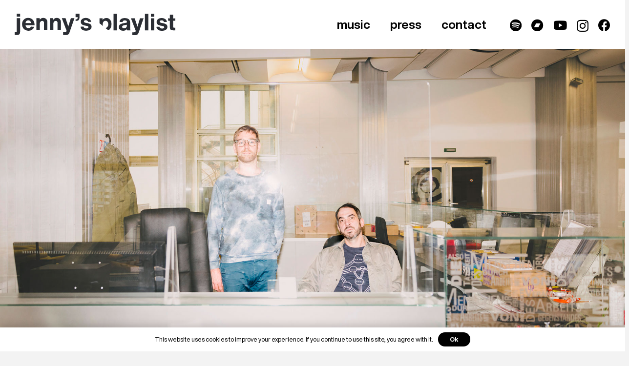

--- FILE ---
content_type: text/html; charset=UTF-8
request_url: https://www.jennysplaylist.com/
body_size: 117101
content:
<!DOCTYPE HTML>
<html lang="de">
<head>
	<meta charset="UTF-8">
	<meta name='robots' content='index, follow, max-image-preview:large, max-snippet:-1, max-video-preview:-1' />

	<!-- This site is optimized with the Yoast SEO plugin v20.4 - https://yoast.com/wordpress/plugins/seo/ -->
	<title>Jenny&#039;s Playlist - Narrative Electronic DadaDance</title>
	<meta name="description" content="An exciting mix of minimal-electronic-beats, driving basslines and heroic ‘80s synths. The austrian producer Fump meets French singer AntekZzz°:… in Berlin." />
	<link rel="canonical" href="https://www.jennysplaylist.com/" />
	<meta property="og:locale" content="de_DE" />
	<meta property="og:type" content="website" />
	<meta property="og:title" content="Jenny&#039;s Playlist - Narrative Electronic DadaDance" />
	<meta property="og:description" content="An exciting mix of minimal-electronic-beats, driving basslines and heroic ‘80s synths. The austrian producer Fump meets French singer AntekZzz°:… in Berlin." />
	<meta property="og:url" content="https://www.jennysplaylist.com/" />
	<meta property="og:site_name" content="Jenny&#039;s Playlist" />
	<meta property="article:publisher" content="https://www.facebook.com/jennysplaylist" />
	<meta property="article:modified_time" content="2025-01-12T20:02:51+00:00" />
	<meta property="og:image" content="https://www.jennysplaylist.com/wp-content/uploads/2023/03/Jennys-playlist_fallback.jpg" />
	<meta property="og:image:width" content="1200" />
	<meta property="og:image:height" content="675" />
	<meta property="og:image:type" content="image/jpeg" />
	<meta name="twitter:card" content="summary_large_image" />
	<meta name="twitter:label1" content="Geschätzte Lesezeit" />
	<meta name="twitter:data1" content="2 Minuten" />
	<script type="application/ld+json" class="yoast-schema-graph">{"@context":"https://schema.org","@graph":[{"@type":"WebPage","@id":"https://www.jennysplaylist.com/","url":"https://www.jennysplaylist.com/","name":"Jenny&#039;s Playlist - Narrative Electronic DadaDance","isPartOf":{"@id":"https://www.jennysplaylist.com/#website"},"about":{"@id":"https://www.jennysplaylist.com/#organization"},"datePublished":"2023-03-22T08:03:02+00:00","dateModified":"2025-01-12T20:02:51+00:00","description":"An exciting mix of minimal-electronic-beats, driving basslines and heroic ‘80s synths. The austrian producer Fump meets French singer AntekZzz°:… in Berlin.","breadcrumb":{"@id":"https://www.jennysplaylist.com/#breadcrumb"},"inLanguage":"de","potentialAction":[{"@type":"ReadAction","target":["https://www.jennysplaylist.com/"]}]},{"@type":"BreadcrumbList","@id":"https://www.jennysplaylist.com/#breadcrumb","itemListElement":[{"@type":"ListItem","position":1,"name":"Startseite"}]},{"@type":"WebSite","@id":"https://www.jennysplaylist.com/#website","url":"https://www.jennysplaylist.com/","name":"Jenny’s Playlist","description":"Narrative Electronic DadaDance","publisher":{"@id":"https://www.jennysplaylist.com/#organization"},"potentialAction":[{"@type":"SearchAction","target":{"@type":"EntryPoint","urlTemplate":"https://www.jennysplaylist.com/?s={search_term_string}"},"query-input":"required name=search_term_string"}],"inLanguage":"de"},{"@type":"Organization","@id":"https://www.jennysplaylist.com/#organization","name":"Jenny’s Playlist","url":"https://www.jennysplaylist.com/","logo":{"@type":"ImageObject","inLanguage":"de","@id":"https://www.jennysplaylist.com/#/schema/logo/image/","url":"https://www.jennysplaylist.com/wp-content/uploads/2023/03/jp_icon.svg","contentUrl":"https://www.jennysplaylist.com/wp-content/uploads/2023/03/jp_icon.svg","width":"1024","height":"1024","caption":"Jenny’s Playlist"},"image":{"@id":"https://www.jennysplaylist.com/#/schema/logo/image/"},"sameAs":["https://www.facebook.com/jennysplaylist","https://www.instagram.com/jennysplaylist/","https://jennysplaylist.bandcamp.com/","https://open.spotify.com/artist/59VnkfbdJMxP69GUuz5WC4?si=AB9ruIdvQwaBE5mZCPqBew"]}]}</script>
	<!-- / Yoast SEO plugin. -->


<link rel="alternate" type="application/rss+xml" title="Jenny&#039;s Playlist &raquo; Feed" href="https://www.jennysplaylist.com/feed/" />
<link rel="alternate" type="application/rss+xml" title="Jenny&#039;s Playlist &raquo; Kommentar-Feed" href="https://www.jennysplaylist.com/comments/feed/" />
<link rel="alternate" title="oEmbed (JSON)" type="application/json+oembed" href="https://www.jennysplaylist.com/wp-json/oembed/1.0/embed?url=https%3A%2F%2Fwww.jennysplaylist.com%2F" />
<link rel="alternate" title="oEmbed (XML)" type="text/xml+oembed" href="https://www.jennysplaylist.com/wp-json/oembed/1.0/embed?url=https%3A%2F%2Fwww.jennysplaylist.com%2F&#038;format=xml" />
<meta name="viewport" content="width=device-width, initial-scale=1">
<meta name="SKYPE_TOOLBAR" content="SKYPE_TOOLBAR_PARSER_COMPATIBLE">
<meta name="theme-color" content="#f3f3f3">
<meta property="og:title" content="Jenny&#039;s Playlist - Narrative Electronic DadaDance">
<meta property="og:url" content="https://www.jennysplaylist.com/">
<meta property="og:locale" content="de_DE">
<meta property="og:site_name" content="Jenny&#039;s Playlist">
<meta property="og:type" content="website">
<meta property="og:image" content="https://www.jennysplaylist.com/wp-content/uploads/2023/03/Jennys-playlist_©Xavier-Antoinet02v2.jpg" itemprop="image">
<link rel="preload" href="https://www.jennysplaylist.com/wp-content/uploads/2023/03/HelveticaNowText-Bold.woff" as="font" type="font/woff" crossorigin><link rel="preload" href="https://www.jennysplaylist.com/wp-content/uploads/2023/03/HelveticaNowText-Bold.woff2" as="font" type="font/woff2" crossorigin><link rel="preload" href="https://www.jennysplaylist.com/wp-content/uploads/2023/03/HelveticaNowDisplay-Regular.woff2" as="font" type="font/woff2" crossorigin><link rel="preload" href="https://www.jennysplaylist.com/wp-content/uploads/2023/03/HelveticaNowDisplay-Regular.woff" as="font" type="font/woff" crossorigin><link rel="preload" href="https://www.jennysplaylist.com/wp-content/uploads/2023/03/HelveticaNowDisplay-Bold.woff2" as="font" type="font/woff2" crossorigin><link rel="preload" href="https://www.jennysplaylist.com/wp-content/uploads/2023/03/HelveticaNowDisplay-Bold.woff" as="font" type="font/woff" crossorigin><style id='wp-img-auto-sizes-contain-inline-css'>
img:is([sizes=auto i],[sizes^="auto," i]){contain-intrinsic-size:3000px 1500px}
/*# sourceURL=wp-img-auto-sizes-contain-inline-css */
</style>
<style id='wp-emoji-styles-inline-css'>

	img.wp-smiley, img.emoji {
		display: inline !important;
		border: none !important;
		box-shadow: none !important;
		height: 1em !important;
		width: 1em !important;
		margin: 0 0.07em !important;
		vertical-align: -0.1em !important;
		background: none !important;
		padding: 0 !important;
	}
/*# sourceURL=wp-emoji-styles-inline-css */
</style>
<link rel='stylesheet' id='us-style-css' href='https://www.jennysplaylist.com/wp-content/themes/Impreza/css/style.min.css?ver=8.15' media='all' />
<link rel='stylesheet' id='theme-style-css' href='https://www.jennysplaylist.com/wp-content/themes/Impreza-child/style.css?ver=8.15' media='all' />
<link rel="EditURI" type="application/rsd+xml" title="RSD" href="https://www.jennysplaylist.com/xmlrpc.php?rsd" />
<meta name="generator" content="WordPress 6.9" />
<link rel='shortlink' href='https://www.jennysplaylist.com/' />
		<script>
			if ( ! /Android|webOS|iPhone|iPad|iPod|BlackBerry|IEMobile|Opera Mini/i.test( navigator.userAgent ) ) {
				var root = document.getElementsByTagName( 'html' )[ 0 ]
				root.className += " no-touch";
			}
		</script>
		<meta name="generator" content="Powered by WPBakery Page Builder - drag and drop page builder for WordPress."/>
<link rel="icon" href="https://www.jennysplaylist.com/wp-content/uploads/2023/03/jp_favicon-150x150.png" sizes="32x32" />
<link rel="icon" href="https://www.jennysplaylist.com/wp-content/uploads/2023/03/jp_favicon-300x300.png" sizes="192x192" />
<link rel="apple-touch-icon" href="https://www.jennysplaylist.com/wp-content/uploads/2023/03/jp_favicon-300x300.png" />
<meta name="msapplication-TileImage" content="https://www.jennysplaylist.com/wp-content/uploads/2023/03/jp_favicon-300x300.png" />
<noscript><style> .wpb_animate_when_almost_visible { opacity: 1; }</style></noscript>		<style id="us-icon-fonts">@font-face{font-display:block;font-style:normal;font-family:"fontawesome";font-weight:900;src:url("https://www.jennysplaylist.com/wp-content/themes/Impreza/fonts/fa-solid-900.woff2?ver=8.15") format("woff2"),url("https://www.jennysplaylist.com/wp-content/themes/Impreza/fonts/fa-solid-900.woff?ver=8.15") format("woff")}.fas{font-family:"fontawesome";font-weight:900}@font-face{font-display:block;font-style:normal;font-family:"fontawesome";font-weight:400;src:url("https://www.jennysplaylist.com/wp-content/themes/Impreza/fonts/fa-regular-400.woff2?ver=8.15") format("woff2"),url("https://www.jennysplaylist.com/wp-content/themes/Impreza/fonts/fa-regular-400.woff?ver=8.15") format("woff")}.far{font-family:"fontawesome";font-weight:400}@font-face{font-display:block;font-style:normal;font-family:"fontawesome";font-weight:300;src:url("https://www.jennysplaylist.com/wp-content/themes/Impreza/fonts/fa-light-300.woff2?ver=8.15") format("woff2"),url("https://www.jennysplaylist.com/wp-content/themes/Impreza/fonts/fa-light-300.woff?ver=8.15") format("woff")}.fal{font-family:"fontawesome";font-weight:300}@font-face{font-display:block;font-style:normal;font-family:"Font Awesome 5 Duotone";font-weight:900;src:url("https://www.jennysplaylist.com/wp-content/themes/Impreza/fonts/fa-duotone-900.woff2?ver=8.15") format("woff2"),url("https://www.jennysplaylist.com/wp-content/themes/Impreza/fonts/fa-duotone-900.woff?ver=8.15") format("woff")}.fad{font-family:"Font Awesome 5 Duotone";font-weight:900}.fad{position:relative}.fad:before{position:absolute}.fad:after{opacity:0.4}@font-face{font-display:block;font-style:normal;font-family:"Font Awesome 5 Brands";font-weight:400;src:url("https://www.jennysplaylist.com/wp-content/themes/Impreza/fonts/fa-brands-400.woff2?ver=8.15") format("woff2"),url("https://www.jennysplaylist.com/wp-content/themes/Impreza/fonts/fa-brands-400.woff?ver=8.15") format("woff")}.fab{font-family:"Font Awesome 5 Brands";font-weight:400}@font-face{font-display:block;font-style:normal;font-family:"Material Icons";font-weight:400;src:url("https://www.jennysplaylist.com/wp-content/themes/Impreza/fonts/material-icons.woff2?ver=8.15") format("woff2"),url("https://www.jennysplaylist.com/wp-content/themes/Impreza/fonts/material-icons.woff?ver=8.15") format("woff")}.material-icons{font-family:"Material Icons";font-weight:400}</style>
				<style id="us-theme-options-css">:root{--color-header-middle-bg:#ffffff;--color-header-middle-bg-grad:#ffffff;--color-header-middle-text:#000000;--color-header-middle-text-hover:#000000;--color-header-transparent-bg:transparent;--color-header-transparent-bg-grad:transparent;--color-header-transparent-text:rgba(255,255,255,0.66);--color-header-transparent-text-hover:#ffffff;--color-chrome-toolbar:#f3f3f3;--color-chrome-toolbar-grad:#f3f3f3;--color-header-top-bg:#f3f3f3;--color-header-top-bg-grad:#f3f3f3;--color-header-top-text:#333333;--color-header-top-text-hover:#000000;--color-header-top-transparent-bg:rgba(0,0,0,0.2);--color-header-top-transparent-bg-grad:rgba(0,0,0,0.2);--color-header-top-transparent-text:rgba(255,255,255,0.66);--color-header-top-transparent-text-hover:#fff;--color-content-bg:#ffffff;--color-content-bg-grad:#ffffff;--color-content-bg-alt:#f3f3f3;--color-content-bg-alt-grad:#f3f3f3;--color-content-border:#dddddd;--color-content-heading:#000000;--color-content-heading-grad:#000000;--color-content-text:#000000;--color-content-link:#000000;--color-content-link-hover:#000000;--color-content-primary:#000000;--color-content-primary-grad:#000000;--color-content-secondary:#333333;--color-content-secondary-grad:#333333;--color-content-faded:#999999;--color-content-overlay:rgba(0,0,0,0.75);--color-content-overlay-grad:rgba(0,0,0,0.75);--color-alt-content-bg:#333333;--color-alt-content-bg-grad:#333333;--color-alt-content-bg-alt:#000000;--color-alt-content-bg-alt-grad:#000000;--color-alt-content-border:#444444;--color-alt-content-heading:#ffffff;--color-alt-content-heading-grad:#ffffff;--color-alt-content-text:#999999;--color-alt-content-link:#ffffff;--color-alt-content-link-hover:#ffffff;--color-alt-content-primary:#ffffff;--color-alt-content-primary-grad:#ffffff;--color-alt-content-secondary:#f3f3f3;--color-alt-content-secondary-grad:#f3f3f3;--color-alt-content-faded:#666666;--color-alt-content-overlay:rgba(51,51,51,0.80);--color-alt-content-overlay-grad:rgba(51,51,51,0.80);--color-footer-bg:#ffffff;--color-footer-bg-grad:#ffffff;--color-footer-bg-alt:#f3f3f3;--color-footer-bg-alt-grad:#f3f3f3;--color-footer-border:#000000;--color-footer-heading:#000000;--color-footer-heading-grad:#000000;--color-footer-text:#000000;--color-footer-link:#000000;--color-footer-link-hover:#000000;--color-subfooter-bg:#ffffff;--color-subfooter-bg-grad:#ffffff;--color-subfooter-bg-alt:#f3f3f3;--color-subfooter-bg-alt-grad:#f3f3f3;--color-subfooter-border:#dddddd;--color-subfooter-heading:#999999;--color-subfooter-heading-grad:#999999;--color-subfooter-text:#999999;--color-subfooter-link:#000000;--color-subfooter-link-hover:#000000;--color-content-primary-faded:rgba(0,0,0,0.15);--box-shadow:0 5px 15px rgba(0,0,0,.15);--box-shadow-up:0 -5px 15px rgba(0,0,0,.15);--site-content-width:1440px;--inputs-font-size:1rem;--inputs-height:2.8rem;--inputs-padding:0.8rem;--inputs-border-width:0px;--inputs-text-color:var(--color-content-text);--font-body:"HelveticaNowDisplay-Regular";--font-h1:"HelveticaNowText-Bold";--font-h2:"HelveticaNowText-Bold";--font-h3:"HelveticaNowText-Bold";--font-h4:"HelveticaNowText-Bold";--font-h5:"HelveticaNowText-Bold";--font-h6:"HelveticaNowText-Bold"}html,.l-header .widget,.menu-item-object-us_page_block{font-family:var(--font-body);font-size:20px;line-height:28px}@font-face{font-display:swap;font-style:normal;font-family:"HelveticaNowText-Bold";font-weight:700;src:url(/wp-content/uploads/2023/03/HelveticaNowText-Bold.woff) format("woff"),url(/wp-content/uploads/2023/03/HelveticaNowText-Bold.woff2) format("woff2")}@font-face{font-display:swap;font-style:normal;font-family:"HelveticaNowDisplay-Regular";font-weight:400;src:url(/wp-content/uploads/2023/03/HelveticaNowDisplay-Regular.woff2) format("woff2"),url(/wp-content/uploads/2023/03/HelveticaNowDisplay-Regular.woff) format("woff")}@font-face{font-display:swap;font-style:normal;font-family:"HelveticaNowDisplay-Bold";font-weight:700;src:url(/wp-content/uploads/2023/03/HelveticaNowDisplay-Bold.woff2) format("woff2"),url(/wp-content/uploads/2023/03/HelveticaNowDisplay-Bold.woff) format("woff")}h1{font-family:var(--font-h1);font-weight:400;font-size:40px;line-height:1.2;letter-spacing:0.01em;margin-bottom:0.6em}h2{font-family:var(--font-h2);font-weight:400;font-size:40px;line-height:1.2;letter-spacing:0.01em;margin-bottom:0.6em}h3{font-family:var(--font-h3);font-weight:400;font-size:40px;line-height:1.2;letter-spacing:0.01em;margin-bottom:0.6em}.widgettitle,h4{font-family:var(--font-h4);font-weight:400;font-size:max( 1.5rem,1.5vw );line-height:1.2;letter-spacing:0;margin-bottom:0.6em}h5{font-family:var(--font-h5);font-weight:400;font-size:max( 1.3rem,1.3vw );line-height:1.2;letter-spacing:0;margin-bottom:0.6em}h6{font-family:var(--font-h6);font-weight:400;font-size:max( 1.2rem,1.2vw );line-height:1.2;letter-spacing:0;margin-bottom:0.6em}@media (max-width:600px){html{font-size:20px;line-height:28px}h1{font-size:28px}h1.vc_custom_heading:not([class*="us_custom_"]){font-size:28px!important}h2{font-size:28px}h2.vc_custom_heading:not([class*="us_custom_"]){font-size:28px!important}h3{font-size:28px}h3.vc_custom_heading:not([class*="us_custom_"]){font-size:28px!important}}body{background:var(--color-content-bg-alt)}.l-canvas.type_boxed,.l-canvas.type_boxed .l-subheader,.l-canvas.type_boxed~.l-footer{max-width:1300px}@media (max-width:1540px){.l-main .aligncenter{max-width:calc(100vw - 5rem)}}@media (min-width:1381px){body.usb_preview .hide_on_default{opacity:0.25!important}.vc_hidden-lg,body:not(.usb_preview) .hide_on_default{display:none!important}.default_align_left{text-align:left}.default_align_right{text-align:right}.default_align_center{text-align:center}.w-hwrapper>.default_align_justify,.default_align_justify>.w-btn{width:100%}}@media (min-width:1025px) and (max-width:1380px){body.usb_preview .hide_on_laptops{opacity:0.25!important}.vc_hidden-md,body:not(.usb_preview) .hide_on_laptops{display:none!important}.laptops_align_left{text-align:left}.laptops_align_right{text-align:right}.laptops_align_center{text-align:center}.w-hwrapper>.laptops_align_justify,.laptops_align_justify>.w-btn{width:100%}}@media (min-width:601px) and (max-width:1024px){body.usb_preview .hide_on_tablets{opacity:0.25!important}.vc_hidden-sm,body:not(.usb_preview) .hide_on_tablets{display:none!important}.tablets_align_left{text-align:left}.tablets_align_right{text-align:right}.tablets_align_center{text-align:center}.w-hwrapper>.tablets_align_justify,.tablets_align_justify>.w-btn{width:100%}}@media (max-width:600px){body.usb_preview .hide_on_mobiles{opacity:0.25!important}.vc_hidden-xs,body:not(.usb_preview) .hide_on_mobiles{display:none!important}.mobiles_align_left{text-align:left}.mobiles_align_right{text-align:right}.mobiles_align_center{text-align:center}.w-hwrapper>.mobiles_align_justify,.mobiles_align_justify>.w-btn{width:100%}}@media (max-width:1380px){.g-cols.laptops-cols_1{grid-template-columns:100%}.g-cols.laptops-cols_1.reversed>div:last-of-type{order:-1}.g-cols.laptops-cols_2{grid-template-columns:repeat(2,1fr)}.g-cols.laptops-cols_3{grid-template-columns:repeat(3,1fr)}.g-cols.laptops-cols_4{grid-template-columns:repeat(4,1fr)}.g-cols.laptops-cols_5{grid-template-columns:repeat(5,1fr)}.g-cols.laptops-cols_6{grid-template-columns:repeat(6,1fr)}.g-cols.laptops-cols_1-2{grid-template-columns:1fr 2fr}.g-cols.laptops-cols_2-1{grid-template-columns:2fr 1fr}.g-cols.laptops-cols_2-3{grid-template-columns:2fr 3fr}.g-cols.laptops-cols_3-2{grid-template-columns:3fr 2fr}.g-cols.laptops-cols_1-3{grid-template-columns:1fr 3fr}.g-cols.laptops-cols_3-1{grid-template-columns:3fr 1fr}.g-cols.laptops-cols_1-4{grid-template-columns:1fr 4fr}.g-cols.laptops-cols_4-1{grid-template-columns:4fr 1fr}.g-cols.laptops-cols_1-5{grid-template-columns:1fr 5fr}.g-cols.laptops-cols_5-1{grid-template-columns:5fr 1fr}.g-cols.laptops-cols_1-2-1{grid-template-columns:1fr 2fr 1fr}.g-cols.laptops-cols_1-3-1{grid-template-columns:1fr 3fr 1fr}.g-cols.laptops-cols_1-4-1{grid-template-columns:1fr 4fr 1fr}}@media (max-width:1024px){.g-cols.tablets-cols_1{grid-template-columns:100%}.g-cols.tablets-cols_1.reversed>div:last-of-type{order:-1}.g-cols.tablets-cols_2{grid-template-columns:repeat(2,1fr)}.g-cols.tablets-cols_3{grid-template-columns:repeat(3,1fr)}.g-cols.tablets-cols_4{grid-template-columns:repeat(4,1fr)}.g-cols.tablets-cols_5{grid-template-columns:repeat(5,1fr)}.g-cols.tablets-cols_6{grid-template-columns:repeat(6,1fr)}.g-cols.tablets-cols_1-2{grid-template-columns:1fr 2fr}.g-cols.tablets-cols_2-1{grid-template-columns:2fr 1fr}.g-cols.tablets-cols_2-3{grid-template-columns:2fr 3fr}.g-cols.tablets-cols_3-2{grid-template-columns:3fr 2fr}.g-cols.tablets-cols_1-3{grid-template-columns:1fr 3fr}.g-cols.tablets-cols_3-1{grid-template-columns:3fr 1fr}.g-cols.tablets-cols_1-4{grid-template-columns:1fr 4fr}.g-cols.tablets-cols_4-1{grid-template-columns:4fr 1fr}.g-cols.tablets-cols_1-5{grid-template-columns:1fr 5fr}.g-cols.tablets-cols_5-1{grid-template-columns:5fr 1fr}.g-cols.tablets-cols_1-2-1{grid-template-columns:1fr 2fr 1fr}.g-cols.tablets-cols_1-3-1{grid-template-columns:1fr 3fr 1fr}.g-cols.tablets-cols_1-4-1{grid-template-columns:1fr 4fr 1fr}}@media (max-width:600px){.g-cols.mobiles-cols_1{grid-template-columns:100%}.g-cols.mobiles-cols_1.reversed>div:last-of-type{order:-1}.g-cols.mobiles-cols_2{grid-template-columns:repeat(2,1fr)}.g-cols.mobiles-cols_3{grid-template-columns:repeat(3,1fr)}.g-cols.mobiles-cols_4{grid-template-columns:repeat(4,1fr)}.g-cols.mobiles-cols_5{grid-template-columns:repeat(5,1fr)}.g-cols.mobiles-cols_6{grid-template-columns:repeat(6,1fr)}.g-cols.mobiles-cols_1-2{grid-template-columns:1fr 2fr}.g-cols.mobiles-cols_2-1{grid-template-columns:2fr 1fr}.g-cols.mobiles-cols_2-3{grid-template-columns:2fr 3fr}.g-cols.mobiles-cols_3-2{grid-template-columns:3fr 2fr}.g-cols.mobiles-cols_1-3{grid-template-columns:1fr 3fr}.g-cols.mobiles-cols_3-1{grid-template-columns:3fr 1fr}.g-cols.mobiles-cols_1-4{grid-template-columns:1fr 4fr}.g-cols.mobiles-cols_4-1{grid-template-columns:4fr 1fr}.g-cols.mobiles-cols_1-5{grid-template-columns:1fr 5fr}.g-cols.mobiles-cols_5-1{grid-template-columns:5fr 1fr}.g-cols.mobiles-cols_1-2-1{grid-template-columns:1fr 2fr 1fr}.g-cols.mobiles-cols_1-3-1{grid-template-columns:1fr 3fr 1fr}.g-cols.mobiles-cols_1-4-1{grid-template-columns:1fr 4fr 1fr}.g-cols:not([style*="grid-gap"]){grid-gap:1.5rem}}@media (max-width:599px){.l-canvas{overflow:hidden}.g-cols.stacking_default.reversed>div:last-of-type{order:-1}.g-cols.stacking_default.via_flex>div:not([class*="vc_col-xs"]){width:100%;margin:0 0 1.5rem}.g-cols.stacking_default.via_grid.mobiles-cols_1{grid-template-columns:100%}.g-cols.stacking_default.via_flex.type_boxes>div,.g-cols.stacking_default.via_flex.reversed>div:first-child,.g-cols.stacking_default.via_flex:not(.reversed)>div:last-child,.g-cols.stacking_default.via_flex>div.has_bg_color{margin-bottom:0}.g-cols.stacking_default.via_flex.type_default>.wpb_column.stretched{margin-left:-1rem;margin-right:-1rem}.g-cols.stacking_default.via_grid.mobiles-cols_1>.wpb_column.stretched,.g-cols.stacking_default.via_flex.type_boxes>.wpb_column.stretched{margin-left:-2.5rem;margin-right:-2.5rem;width:auto}.vc_column-inner.type_sticky>.wpb_wrapper,.vc_column_container.type_sticky>.vc_column-inner{top:0!important}}@media (min-width:600px){body:not(.rtl) .l-section.for_sidebar.at_left>div>.l-sidebar,.rtl .l-section.for_sidebar.at_right>div>.l-sidebar{order:-1}.vc_column_container.type_sticky>.vc_column-inner,.vc_column-inner.type_sticky>.wpb_wrapper{position:-webkit-sticky;position:sticky}.l-section.type_sticky{position:-webkit-sticky;position:sticky;top:0;z-index:11;transform:translateZ(0); transition:top 0.3s cubic-bezier(.78,.13,.15,.86) 0.1s}.header_hor .l-header.post_fixed.sticky_auto_hide{z-index:12}.admin-bar .l-section.type_sticky{top:32px}.l-section.type_sticky>.l-section-h{transition:padding-top 0.3s}.header_hor .l-header.pos_fixed:not(.down)~.l-main .l-section.type_sticky:not(:first-of-type){top:var(--header-sticky-height)}.admin-bar.header_hor .l-header.pos_fixed:not(.down)~.l-main .l-section.type_sticky:not(:first-of-type){top:calc( var(--header-sticky-height) + 32px )}.header_hor .l-header.pos_fixed.sticky:not(.down)~.l-main .l-section.type_sticky:first-of-type>.l-section-h{padding-top:var(--header-sticky-height)}.header_hor.headerinpos_bottom .l-header.pos_fixed.sticky:not(.down)~.l-main .l-section.type_sticky:first-of-type>.l-section-h{padding-bottom:var(--header-sticky-height)!important}}@media screen and (min-width:1540px){.g-cols.via_flex.type_default>.wpb_column.stretched:first-of-type{margin-left:calc( var(--site-content-width) / 2 + 0px / 2 + 1.5rem - 50vw)}.g-cols.via_flex.type_default>.wpb_column.stretched:last-of-type{margin-right:calc( var(--site-content-width) / 2 + 0px / 2 + 1.5rem - 50vw)}.l-main .alignfull, .w-separator.width_screen,.g-cols.via_grid>.wpb_column.stretched:first-of-type,.g-cols.via_flex.type_boxes>.wpb_column.stretched:first-of-type{margin-left:calc( var(--site-content-width) / 2 + 0px / 2 - 50vw )}.l-main .alignfull, .w-separator.width_screen,.g-cols.via_grid>.wpb_column.stretched:last-of-type,.g-cols.via_flex.type_boxes>.wpb_column.stretched:last-of-type{margin-right:calc( var(--site-content-width) / 2 + 0px / 2 - 50vw )}}@media (max-width:600px){.w-form-row.for_submit[style*=btn-size-mobiles] .w-btn{font-size:var(--btn-size-mobiles)!important}}a,button,input[type="submit"],.ui-slider-handle{outline:none!important}.w-toplink,.w-header-show{background:rgba(0,0,0,0.3)}.no-touch .w-toplink.active:hover,.no-touch .w-header-show:hover{background:var(--color-content-primary-grad)}button[type="submit"]:not(.w-btn),input[type="submit"]:not(.w-btn),.us-nav-style_1>*,.navstyle_1>.owl-nav button,.us-btn-style_1{font-family:HelveticaNowText-Bold;font-size:20px;line-height:1!important;font-weight:700;font-style:normal;text-transform:none;letter-spacing:0.01em;border-radius:2em;padding:0.6em 1.8em;background:var(--color-content-primary);border-color:transparent;color:#ffffff!important}button[type="submit"]:not(.w-btn):before,input[type="submit"]:not(.w-btn),.us-nav-style_1>*:before,.navstyle_1>.owl-nav button:before,.us-btn-style_1:before{border-width:0px}.no-touch button[type="submit"]:not(.w-btn):hover,.no-touch input[type="submit"]:not(.w-btn):hover,.us-nav-style_1>span.current,.no-touch .us-nav-style_1>a:hover,.no-touch .navstyle_1>.owl-nav button:hover,.no-touch .us-btn-style_1:hover{background:var(--color-content-secondary);border-color:transparent;color:#ffffff!important}.us-nav-style_1>*{min-width:calc(1em + 2 * 0.6em)}.us-nav-style_3>*,.navstyle_3>.owl-nav button,.us-btn-style_3{font-family:HelveticaNowText-Bold;font-size:20px;line-height:1!important;font-weight:700;font-style:normal;text-transform:none;letter-spacing:0.01em;border-radius:2em;padding:0.6em 1.8em;background:var(--color-header-middle-bg);border-color:var(--color-header-middle-text);color:var(--color-header-middle-text)!important}.us-nav-style_3>*:before,.navstyle_3>.owl-nav button:before,.us-btn-style_3:before{border-width:2px}.us-nav-style_3>span.current,.no-touch .us-nav-style_3>a:hover,.no-touch .navstyle_3>.owl-nav button:hover,.no-touch .us-btn-style_3:hover{background:var(--color-header-middle-bg);border-color:transparent;color:var(--color-header-middle-text)!important}.us-nav-style_3>*{min-width:calc(1em + 2 * 0.6em)}.us-nav-style_2>*,.navstyle_2>.owl-nav button,.us-btn-style_2{font-size:16px;line-height:1.2!important;font-weight:700;font-style:normal;text-transform:none;letter-spacing:0em;border-radius:0.3em;padding:1.0em 2.0em;background:var(--color-content-border);border-color:transparent;color:var(--color-content-text)!important}.us-nav-style_2>*:before,.navstyle_2>.owl-nav button:before,.us-btn-style_2:before{border-width:0px}.us-nav-style_2>span.current,.no-touch .us-nav-style_2>a:hover,.no-touch .navstyle_2>.owl-nav button:hover,.no-touch .us-btn-style_2:hover{background:var(--color-content-text);border-color:transparent;color:var(--color-content-bg)!important}.us-nav-style_2>*{min-width:calc(1.2em + 2 * 1.0em)}.w-filter.state_desktop.style_drop_default .w-filter-item-title,.select2-selection,select,textarea,input:not([type="submit"]),.w-form-checkbox,.w-form-radio{font-weight:400;letter-spacing:0em;border-radius:;background:var(--color-content-bg-alt);border-color:var(--color-content-border);color:var(--color-content-text);box-shadow:0px 1px 0px 0px rgba(0,0,0,0.08) inset}.w-filter.state_desktop.style_drop_default .w-filter-item-title:focus,.select2-container--open .select2-selection,select:focus,textarea:focus,input:not([type="submit"]):focus,input:focus + .w-form-checkbox,input:focus + .w-form-radio{box-shadow:0px 0px 0px 2px var(--color-content-primary)}.w-form-row.move_label .w-form-row-label{font-size:1rem;top:calc(2.8rem/2 + 0px - 0.7em);margin:0 0.8rem;background-color:var(--color-content-bg-alt);color:var(--color-content-text)}.w-form-row.with_icon.move_label .w-form-row-label{margin-left:calc(1.6em + 0.8rem)}.color_alternate input:not([type="submit"]),.color_alternate textarea,.color_alternate select,.color_alternate .w-form-checkbox,.color_alternate .w-form-radio,.color_alternate .move_label .w-form-row-label{background:var(--color-alt-content-bg-alt-grad)}.color_footer-top input:not([type="submit"]),.color_footer-top textarea,.color_footer-top select,.color_footer-top .w-form-checkbox,.color_footer-top .w-form-radio,.color_footer-top .w-form-row.move_label .w-form-row-label{background:var(--color-subfooter-bg-alt-grad)}.color_footer-bottom input:not([type="submit"]),.color_footer-bottom textarea,.color_footer-bottom select,.color_footer-bottom .w-form-checkbox,.color_footer-bottom .w-form-radio,.color_footer-bottom .w-form-row.move_label .w-form-row-label{background:var(--color-footer-bg-alt-grad)}.color_alternate input:not([type="submit"]),.color_alternate textarea,.color_alternate select,.color_alternate .w-form-checkbox,.color_alternate .w-form-radio{border-color:var(--color-alt-content-border)}.color_footer-top input:not([type="submit"]),.color_footer-top textarea,.color_footer-top select,.color_footer-top .w-form-checkbox,.color_footer-top .w-form-radio{border-color:var(--color-subfooter-border)}.color_footer-bottom input:not([type="submit"]),.color_footer-bottom textarea,.color_footer-bottom select,.color_footer-bottom .w-form-checkbox,.color_footer-bottom .w-form-radio{border-color:var(--color-footer-border)}.color_alternate input:not([type="submit"]),.color_alternate textarea,.color_alternate select,.color_alternate .w-form-checkbox,.color_alternate .w-form-radio,.color_alternate .w-form-row-field>i,.color_alternate .w-form-row-field:after,.color_alternate .widget_search form:after,.color_footer-top input:not([type="submit"]),.color_footer-top textarea,.color_footer-top select,.color_footer-top .w-form-checkbox,.color_footer-top .w-form-radio,.color_footer-top .w-form-row-field>i,.color_footer-top .w-form-row-field:after,.color_footer-top .widget_search form:after,.color_footer-bottom input:not([type="submit"]),.color_footer-bottom textarea,.color_footer-bottom select,.color_footer-bottom .w-form-checkbox,.color_footer-bottom .w-form-radio,.color_footer-bottom .w-form-row-field>i,.color_footer-bottom .w-form-row-field:after,.color_footer-bottom .widget_search form:after{color:inherit}.leaflet-default-icon-path{background-image:url(https://www.jennysplaylist.com/wp-content/themes/Impreza/common/css/vendor/images/marker-icon.png)}</style>
				<style id="us-header-css"> .l-subheader.at_middle,.l-subheader.at_middle .w-dropdown-list,.l-subheader.at_middle .type_mobile .w-nav-list.level_1{background:var(--color-header-middle-bg);color:var(--color-header-middle-text)}.no-touch .l-subheader.at_middle a:hover,.no-touch .l-header.bg_transparent .l-subheader.at_middle .w-dropdown.opened a:hover{color:var(--color-header-middle-text-hover)}.l-header.bg_transparent:not(.sticky) .l-subheader.at_middle{background:var(--color-header-transparent-bg);color:var(--color-header-transparent-text)}.no-touch .l-header.bg_transparent:not(.sticky) .at_middle .w-cart-link:hover,.no-touch .l-header.bg_transparent:not(.sticky) .at_middle .w-text a:hover,.no-touch .l-header.bg_transparent:not(.sticky) .at_middle .w-html a:hover,.no-touch .l-header.bg_transparent:not(.sticky) .at_middle .w-nav>a:hover,.no-touch .l-header.bg_transparent:not(.sticky) .at_middle .w-menu a:hover,.no-touch .l-header.bg_transparent:not(.sticky) .at_middle .w-search>a:hover,.no-touch .l-header.bg_transparent:not(.sticky) .at_middle .w-dropdown a:hover,.no-touch .l-header.bg_transparent:not(.sticky) .at_middle .type_desktop .menu-item.level_1:hover>a{color:var(--color-header-transparent-text-hover)}.header_ver .l-header{background:var(--color-header-middle-bg);color:var(--color-header-middle-text)}@media (min-width:1381px){.hidden_for_default{display:none!important}.l-subheader.at_top{display:none}.l-subheader.at_bottom{display:none}.l-header{position:relative;z-index:111;width:100%}.l-subheader{margin:0 auto}.l-subheader.width_full{padding-left:1.5rem;padding-right:1.5rem}.l-subheader-h{display:flex;align-items:center;position:relative;margin:0 auto;max-width:var(--site-content-width,1200px);height:inherit}.w-header-show{display:none}.l-header.pos_fixed{position:fixed;left:0}.l-header.pos_fixed:not(.notransition) .l-subheader{transition-property:transform,background,box-shadow,line-height,height;transition-duration:.3s;transition-timing-function:cubic-bezier(.78,.13,.15,.86)}.headerinpos_bottom.sticky_first_section .l-header.pos_fixed{position:fixed!important}.header_hor .l-header.sticky_auto_hide{transition:transform .3s cubic-bezier(.78,.13,.15,.86) .1s}.header_hor .l-header.sticky_auto_hide.down{transform:translateY(-110%)}.l-header.bg_transparent:not(.sticky) .l-subheader{box-shadow:none!important;background:none}.l-header.bg_transparent~.l-main .l-section.width_full.height_auto:first-of-type>.l-section-h{padding-top:0!important;padding-bottom:0!important}.l-header.pos_static.bg_transparent{position:absolute;left:0}.l-subheader.width_full .l-subheader-h{max-width:none!important}.l-header.shadow_thin .l-subheader.at_middle,.l-header.shadow_thin .l-subheader.at_bottom{box-shadow:0 1px 0 rgba(0,0,0,0.08)}.l-header.shadow_wide .l-subheader.at_middle,.l-header.shadow_wide .l-subheader.at_bottom{box-shadow:0 3px 5px -1px rgba(0,0,0,0.1),0 2px 1px -1px rgba(0,0,0,0.05)}.header_hor .l-subheader-cell>.w-cart{margin-left:0;margin-right:0}:root{--header-height:80px;--header-sticky-height:80px}.l-header:before{content:'80'}.l-header.sticky:before{content:'80'}.l-subheader.at_top{line-height:40px;height:40px}.l-header.sticky .l-subheader.at_top{line-height:40px;height:40px}.l-subheader.at_middle{line-height:80px;height:80px}.l-header.sticky .l-subheader.at_middle{line-height:80px;height:80px}.l-subheader.at_bottom{line-height:50px;height:50px}.l-header.sticky .l-subheader.at_bottom{line-height:50px;height:50px}.headerinpos_above .l-header.pos_fixed{overflow:hidden;transition:transform 0.3s;transform:translate3d(0,-100%,0)}.headerinpos_above .l-header.pos_fixed.sticky{overflow:visible;transform:none}.headerinpos_above .l-header.pos_fixed~.l-section>.l-section-h,.headerinpos_above .l-header.pos_fixed~.l-main .l-section:first-of-type>.l-section-h{padding-top:0!important}.headerinpos_below .l-header.pos_fixed:not(.sticky){position:absolute;top:100%}.headerinpos_below .l-header.pos_fixed~.l-main>.l-section:first-of-type>.l-section-h{padding-top:0!important}.headerinpos_below .l-header.pos_fixed~.l-main .l-section.full_height:nth-of-type(2){min-height:100vh}.headerinpos_below .l-header.pos_fixed~.l-main>.l-section:nth-of-type(2)>.l-section-h{padding-top:var(--header-height)}.headerinpos_bottom .l-header.pos_fixed:not(.sticky){position:absolute;top:100vh}.headerinpos_bottom .l-header.pos_fixed~.l-main>.l-section:first-of-type>.l-section-h{padding-top:0!important}.headerinpos_bottom .l-header.pos_fixed~.l-main>.l-section:first-of-type>.l-section-h{padding-bottom:var(--header-height)}.headerinpos_bottom .l-header.pos_fixed.bg_transparent~.l-main .l-section.valign_center:not(.height_auto):first-of-type>.l-section-h{top:calc( var(--header-height) / 2 )}.headerinpos_bottom .l-header.pos_fixed:not(.sticky) .w-cart-dropdown,.headerinpos_bottom .l-header.pos_fixed:not(.sticky) .w-nav.type_desktop .w-nav-list.level_2{bottom:100%;transform-origin:0 100%}.headerinpos_bottom .l-header.pos_fixed:not(.sticky) .w-nav.type_mobile.m_layout_dropdown .w-nav-list.level_1{top:auto;bottom:100%;box-shadow:var(--box-shadow-up)}.headerinpos_bottom .l-header.pos_fixed:not(.sticky) .w-nav.type_desktop .w-nav-list.level_3,.headerinpos_bottom .l-header.pos_fixed:not(.sticky) .w-nav.type_desktop .w-nav-list.level_4{top:auto;bottom:0;transform-origin:0 100%}.headerinpos_bottom .l-header.pos_fixed:not(.sticky) .w-dropdown-list{top:auto;bottom:-0.4em;padding-top:0.4em;padding-bottom:2.4em}.admin-bar .l-header.pos_static.bg_solid~.l-main .l-section.full_height:first-of-type{min-height:calc( 100vh - var(--header-height) - 32px )}.admin-bar .l-header.pos_fixed:not(.sticky_auto_hide)~.l-main .l-section.full_height:not(:first-of-type){min-height:calc( 100vh - var(--header-sticky-height) - 32px )}.admin-bar.headerinpos_below .l-header.pos_fixed~.l-main .l-section.full_height:nth-of-type(2){min-height:calc(100vh - 32px)}}@media (min-width:1025px) and (max-width:1380px){.hidden_for_laptops{display:none!important}.l-subheader.at_top{display:none}.l-subheader.at_bottom{display:none}.l-header{position:relative;z-index:111;width:100%}.l-subheader{margin:0 auto}.l-subheader.width_full{padding-left:1.5rem;padding-right:1.5rem}.l-subheader-h{display:flex;align-items:center;position:relative;margin:0 auto;max-width:var(--site-content-width,1200px);height:inherit}.w-header-show{display:none}.l-header.pos_fixed{position:fixed;left:0}.l-header.pos_fixed:not(.notransition) .l-subheader{transition-property:transform,background,box-shadow,line-height,height;transition-duration:.3s;transition-timing-function:cubic-bezier(.78,.13,.15,.86)}.headerinpos_bottom.sticky_first_section .l-header.pos_fixed{position:fixed!important}.header_hor .l-header.sticky_auto_hide{transition:transform .3s cubic-bezier(.78,.13,.15,.86) .1s}.header_hor .l-header.sticky_auto_hide.down{transform:translateY(-110%)}.l-header.bg_transparent:not(.sticky) .l-subheader{box-shadow:none!important;background:none}.l-header.bg_transparent~.l-main .l-section.width_full.height_auto:first-of-type>.l-section-h{padding-top:0!important;padding-bottom:0!important}.l-header.pos_static.bg_transparent{position:absolute;left:0}.l-subheader.width_full .l-subheader-h{max-width:none!important}.l-header.shadow_thin .l-subheader.at_middle,.l-header.shadow_thin .l-subheader.at_bottom{box-shadow:0 1px 0 rgba(0,0,0,0.08)}.l-header.shadow_wide .l-subheader.at_middle,.l-header.shadow_wide .l-subheader.at_bottom{box-shadow:0 3px 5px -1px rgba(0,0,0,0.1),0 2px 1px -1px rgba(0,0,0,0.05)}.header_hor .l-subheader-cell>.w-cart{margin-left:0;margin-right:0}:root{--header-height:100px;--header-sticky-height:60px}.l-header:before{content:'100'}.l-header.sticky:before{content:'60'}.l-subheader.at_top{line-height:40px;height:40px}.l-header.sticky .l-subheader.at_top{line-height:40px;height:40px}.l-subheader.at_middle{line-height:100px;height:100px}.l-header.sticky .l-subheader.at_middle{line-height:60px;height:60px}.l-subheader.at_bottom{line-height:50px;height:50px}.l-header.sticky .l-subheader.at_bottom{line-height:50px;height:50px}.headerinpos_above .l-header.pos_fixed{overflow:hidden;transition:transform 0.3s;transform:translate3d(0,-100%,0)}.headerinpos_above .l-header.pos_fixed.sticky{overflow:visible;transform:none}.headerinpos_above .l-header.pos_fixed~.l-section>.l-section-h,.headerinpos_above .l-header.pos_fixed~.l-main .l-section:first-of-type>.l-section-h{padding-top:0!important}.headerinpos_below .l-header.pos_fixed:not(.sticky){position:absolute;top:100%}.headerinpos_below .l-header.pos_fixed~.l-main>.l-section:first-of-type>.l-section-h{padding-top:0!important}.headerinpos_below .l-header.pos_fixed~.l-main .l-section.full_height:nth-of-type(2){min-height:100vh}.headerinpos_below .l-header.pos_fixed~.l-main>.l-section:nth-of-type(2)>.l-section-h{padding-top:var(--header-height)}.headerinpos_bottom .l-header.pos_fixed:not(.sticky){position:absolute;top:100vh}.headerinpos_bottom .l-header.pos_fixed~.l-main>.l-section:first-of-type>.l-section-h{padding-top:0!important}.headerinpos_bottom .l-header.pos_fixed~.l-main>.l-section:first-of-type>.l-section-h{padding-bottom:var(--header-height)}.headerinpos_bottom .l-header.pos_fixed.bg_transparent~.l-main .l-section.valign_center:not(.height_auto):first-of-type>.l-section-h{top:calc( var(--header-height) / 2 )}.headerinpos_bottom .l-header.pos_fixed:not(.sticky) .w-cart-dropdown,.headerinpos_bottom .l-header.pos_fixed:not(.sticky) .w-nav.type_desktop .w-nav-list.level_2{bottom:100%;transform-origin:0 100%}.headerinpos_bottom .l-header.pos_fixed:not(.sticky) .w-nav.type_mobile.m_layout_dropdown .w-nav-list.level_1{top:auto;bottom:100%;box-shadow:var(--box-shadow-up)}.headerinpos_bottom .l-header.pos_fixed:not(.sticky) .w-nav.type_desktop .w-nav-list.level_3,.headerinpos_bottom .l-header.pos_fixed:not(.sticky) .w-nav.type_desktop .w-nav-list.level_4{top:auto;bottom:0;transform-origin:0 100%}.headerinpos_bottom .l-header.pos_fixed:not(.sticky) .w-dropdown-list{top:auto;bottom:-0.4em;padding-top:0.4em;padding-bottom:2.4em}.admin-bar .l-header.pos_static.bg_solid~.l-main .l-section.full_height:first-of-type{min-height:calc( 100vh - var(--header-height) - 32px )}.admin-bar .l-header.pos_fixed:not(.sticky_auto_hide)~.l-main .l-section.full_height:not(:first-of-type){min-height:calc( 100vh - var(--header-sticky-height) - 32px )}.admin-bar.headerinpos_below .l-header.pos_fixed~.l-main .l-section.full_height:nth-of-type(2){min-height:calc(100vh - 32px)}}@media (min-width:601px) and (max-width:1024px){.hidden_for_tablets{display:none!important}.l-subheader.at_top{display:none}.l-subheader.at_bottom{display:none}.l-header{position:relative;z-index:111;width:100%}.l-subheader{margin:0 auto}.l-subheader.width_full{padding-left:1.5rem;padding-right:1.5rem}.l-subheader-h{display:flex;align-items:center;position:relative;margin:0 auto;max-width:var(--site-content-width,1200px);height:inherit}.w-header-show{display:none}.l-header.pos_fixed{position:fixed;left:0}.l-header.pos_fixed:not(.notransition) .l-subheader{transition-property:transform,background,box-shadow,line-height,height;transition-duration:.3s;transition-timing-function:cubic-bezier(.78,.13,.15,.86)}.headerinpos_bottom.sticky_first_section .l-header.pos_fixed{position:fixed!important}.header_hor .l-header.sticky_auto_hide{transition:transform .3s cubic-bezier(.78,.13,.15,.86) .1s}.header_hor .l-header.sticky_auto_hide.down{transform:translateY(-110%)}.l-header.bg_transparent:not(.sticky) .l-subheader{box-shadow:none!important;background:none}.l-header.bg_transparent~.l-main .l-section.width_full.height_auto:first-of-type>.l-section-h{padding-top:0!important;padding-bottom:0!important}.l-header.pos_static.bg_transparent{position:absolute;left:0}.l-subheader.width_full .l-subheader-h{max-width:none!important}.l-header.shadow_thin .l-subheader.at_middle,.l-header.shadow_thin .l-subheader.at_bottom{box-shadow:0 1px 0 rgba(0,0,0,0.08)}.l-header.shadow_wide .l-subheader.at_middle,.l-header.shadow_wide .l-subheader.at_bottom{box-shadow:0 3px 5px -1px rgba(0,0,0,0.1),0 2px 1px -1px rgba(0,0,0,0.05)}.header_hor .l-subheader-cell>.w-cart{margin-left:0;margin-right:0}:root{--header-height:80px;--header-sticky-height:60px}.l-header:before{content:'80'}.l-header.sticky:before{content:'60'}.l-subheader.at_top{line-height:40px;height:40px}.l-header.sticky .l-subheader.at_top{line-height:40px;height:40px}.l-subheader.at_middle{line-height:80px;height:80px}.l-header.sticky .l-subheader.at_middle{line-height:60px;height:60px}.l-subheader.at_bottom{line-height:50px;height:50px}.l-header.sticky .l-subheader.at_bottom{line-height:50px;height:50px}}@media (max-width:600px){.hidden_for_mobiles{display:none!important}.l-subheader.at_top{display:none}.l-subheader.at_bottom{display:none}.l-header{position:relative;z-index:111;width:100%}.l-subheader{margin:0 auto}.l-subheader.width_full{padding-left:1.5rem;padding-right:1.5rem}.l-subheader-h{display:flex;align-items:center;position:relative;margin:0 auto;max-width:var(--site-content-width,1200px);height:inherit}.w-header-show{display:none}.l-header.pos_fixed{position:fixed;left:0}.l-header.pos_fixed:not(.notransition) .l-subheader{transition-property:transform,background,box-shadow,line-height,height;transition-duration:.3s;transition-timing-function:cubic-bezier(.78,.13,.15,.86)}.headerinpos_bottom.sticky_first_section .l-header.pos_fixed{position:fixed!important}.header_hor .l-header.sticky_auto_hide{transition:transform .3s cubic-bezier(.78,.13,.15,.86) .1s}.header_hor .l-header.sticky_auto_hide.down{transform:translateY(-110%)}.l-header.bg_transparent:not(.sticky) .l-subheader{box-shadow:none!important;background:none}.l-header.bg_transparent~.l-main .l-section.width_full.height_auto:first-of-type>.l-section-h{padding-top:0!important;padding-bottom:0!important}.l-header.pos_static.bg_transparent{position:absolute;left:0}.l-subheader.width_full .l-subheader-h{max-width:none!important}.l-header.shadow_thin .l-subheader.at_middle,.l-header.shadow_thin .l-subheader.at_bottom{box-shadow:0 1px 0 rgba(0,0,0,0.08)}.l-header.shadow_wide .l-subheader.at_middle,.l-header.shadow_wide .l-subheader.at_bottom{box-shadow:0 3px 5px -1px rgba(0,0,0,0.1),0 2px 1px -1px rgba(0,0,0,0.05)}.header_hor .l-subheader-cell>.w-cart{margin-left:0;margin-right:0}:root{--header-height:60px;--header-sticky-height:60px}.l-header:before{content:'60'}.l-header.sticky:before{content:'60'}.l-subheader.at_top{line-height:40px;height:40px}.l-header.sticky .l-subheader.at_top{line-height:40px;height:40px}.l-subheader.at_middle{line-height:60px;height:60px}.l-header.sticky .l-subheader.at_middle{line-height:60px;height:60px}.l-subheader.at_bottom{line-height:50px;height:50px}.l-header.sticky .l-subheader.at_bottom{line-height:50px;height:50px}}@media (min-width:1381px){.ush_image_1{height:45px!important}.l-header.sticky .ush_image_1{height:45px!important}}@media (min-width:1025px) and (max-width:1380px){.ush_image_1{height:45px!important}.l-header.sticky .ush_image_1{height:45px!important}}@media (min-width:601px) and (max-width:1024px){.ush_image_1{height:35px!important}.l-header.sticky .ush_image_1{height:35px!important}}@media (max-width:600px){.ush_image_1{height:30px!important}.l-header.sticky .ush_image_1{height:30px!important}}.header_hor .ush_menu_1.type_desktop .menu-item.level_1>a:not(.w-btn){padding-left:20px;padding-right:20px}.header_hor .ush_menu_1.type_desktop .menu-item.level_1>a.w-btn{margin-left:20px;margin-right:20px}.header_hor .ush_menu_1.type_desktop.align-edges>.w-nav-list.level_1{margin-left:-20px;margin-right:-20px}.header_ver .ush_menu_1.type_desktop .menu-item.level_1>a:not(.w-btn){padding-top:20px;padding-bottom:20px}.header_ver .ush_menu_1.type_desktop .menu-item.level_1>a.w-btn{margin-top:20px;margin-bottom:20px}.ush_menu_1.type_desktop .menu-item:not(.level_1){font-size:1rem}.ush_menu_1.type_mobile .w-nav-anchor.level_1,.ush_menu_1.type_mobile .w-nav-anchor.level_1 + .w-nav-arrow{font-size:1.1rem}.ush_menu_1.type_mobile .w-nav-anchor:not(.level_1),.ush_menu_1.type_mobile .w-nav-anchor:not(.level_1) + .w-nav-arrow{font-size:0.9rem}@media (min-width:1381px){.ush_menu_1 .w-nav-icon{font-size:36px}}@media (min-width:1025px) and (max-width:1380px){.ush_menu_1 .w-nav-icon{font-size:32px}}@media (min-width:601px) and (max-width:1024px){.ush_menu_1 .w-nav-icon{font-size:28px}}@media (max-width:600px){.ush_menu_1 .w-nav-icon{font-size:24px}}.ush_menu_1 .w-nav-icon>div{border-width:3px}@media screen and (max-width:899px){.w-nav.ush_menu_1>.w-nav-list.level_1{display:none}.ush_menu_1 .w-nav-control{display:block}}.ush_menu_1 .menu-item.level_1>a:not(.w-btn):focus,.no-touch .ush_menu_1 .menu-item.level_1.opened>a:not(.w-btn),.no-touch .ush_menu_1 .menu-item.level_1:hover>a:not(.w-btn){background:transparent;color:var(--color-header-middle-text-hover)}.ush_menu_1 .menu-item.level_1.current-menu-item>a:not(.w-btn),.ush_menu_1 .menu-item.level_1.current-menu-ancestor>a:not(.w-btn),.ush_menu_1 .menu-item.level_1.current-page-ancestor>a:not(.w-btn){background:transparent;color:var(--color-header-middle-text-hover)}.l-header.bg_transparent:not(.sticky) .ush_menu_1.type_desktop .menu-item.level_1.current-menu-item>a:not(.w-btn),.l-header.bg_transparent:not(.sticky) .ush_menu_1.type_desktop .menu-item.level_1.current-menu-ancestor>a:not(.w-btn),.l-header.bg_transparent:not(.sticky) .ush_menu_1.type_desktop .menu-item.level_1.current-page-ancestor>a:not(.w-btn){background:transparent;color:var(--color-header-transparent-text-hover)}.ush_menu_1 .w-nav-list:not(.level_1){background:var(--color-header-middle-bg);color:var(--color-header-middle-text)}.no-touch .ush_menu_1 .menu-item:not(.level_1)>a:focus,.no-touch .ush_menu_1 .menu-item:not(.level_1):hover>a{background:transparent;color:var(--color-header-middle-text-hover)}.ush_menu_1 .menu-item:not(.level_1).current-menu-item>a,.ush_menu_1 .menu-item:not(.level_1).current-menu-ancestor>a,.ush_menu_1 .menu-item:not(.level_1).current-page-ancestor>a{background:transparent;color:var(--color-header-middle-text-hover)}.ush_socials_1 .w-socials-list{margin:-10px}.ush_socials_1 .w-socials-item{padding:10px}.ush_menu_1{color:var(--color-header-middle-text)!important;font-size:1.25rem!important;letter-spacing:0.01rem!important;font-family:HelveticaNowDisplay-Bold!important}.ush_socials_1{font-size:1.25rem!important;font-family:HelveticaNowDisplay-Bold!important;padding-top:7px!important}</style>
				<style id="us-custom-css"> .l-subheader.width_full .l-subheader-h{max-width:1840px!important}#headline{display:inline-block!important}#headline h1,h2{padding:5px 10px!important}@media screen and (min-width:1840px){#subline{padding-left:0px!important}}.owl-carousel .owl-nav button{top:35%!important}</style>
		<style id="us-design-options-css">.us_custom_23e44ee2{max-width:1840px!important;margin-top:10px!important;padding-left:1.5rem!important;padding-right:1.5rem!important}.us_custom_616aabe0{color:var(--color-header-middle-bg)!important;letter-spacing:0.01rem!important;font-family:HelveticaNowText-Bold!important;background:var(--color-header-middle-text)!important}.us_custom_7629a663{color:var(--color-header-middle-bg)!important;font-family:HelveticaNowText-Bold!important;background:var(--color-header-middle-text)!important}.us_custom_d551deb3{margin-top:1.2rem!important;margin-bottom:0.6rem!important}.us_custom_f1d98b6e{color:var(--color-header-middle-text)!important;font-size:1.25rem!important}.us_custom_18d2500a{font-family:HelveticaNowText-Bold!important}.us_custom_1ff7732c{max-width:1840px!important;padding-left:1.5rem!important;padding-right:1.5rem!important;border-color:var(--color-header-middle-text)!important;border-style:solid!important;border-width:1px 0px 0px 0px!important}.us_custom_a8c32ca8{font-family:HelveticaNowText-Bold!important;margin-top:1.25rem!important}.us_custom_10206d60{text-align:right!important;font-size:1.5rem!important;font-family:HelveticaNowText-Bold!important}@media (min-width:1025px) and (max-width:1380px){.us_custom_23e44ee2{margin-top:10px!important}.us_custom_10206d60{text-align:right!important;font-size:1.5rem!important;font-family:HelveticaNowText-Bold!important}}@media (min-width:601px) and (max-width:1024px){.us_custom_23e44ee2{margin-top:10px!important}.us_custom_10206d60{text-align:left!important;font-size:1.5rem!important;font-family:HelveticaNowText-Bold!important}}@media (max-width:600px){.us_custom_23e44ee2{margin-top:10px!important}.us_custom_10206d60{text-align:left!important;font-size:1.5rem!important;font-family:HelveticaNowText-Bold!important}}</style><style id='global-styles-inline-css'>
:root{--wp--preset--aspect-ratio--square: 1;--wp--preset--aspect-ratio--4-3: 4/3;--wp--preset--aspect-ratio--3-4: 3/4;--wp--preset--aspect-ratio--3-2: 3/2;--wp--preset--aspect-ratio--2-3: 2/3;--wp--preset--aspect-ratio--16-9: 16/9;--wp--preset--aspect-ratio--9-16: 9/16;--wp--preset--color--black: #000000;--wp--preset--color--cyan-bluish-gray: #abb8c3;--wp--preset--color--white: #ffffff;--wp--preset--color--pale-pink: #f78da7;--wp--preset--color--vivid-red: #cf2e2e;--wp--preset--color--luminous-vivid-orange: #ff6900;--wp--preset--color--luminous-vivid-amber: #fcb900;--wp--preset--color--light-green-cyan: #7bdcb5;--wp--preset--color--vivid-green-cyan: #00d084;--wp--preset--color--pale-cyan-blue: #8ed1fc;--wp--preset--color--vivid-cyan-blue: #0693e3;--wp--preset--color--vivid-purple: #9b51e0;--wp--preset--gradient--vivid-cyan-blue-to-vivid-purple: linear-gradient(135deg,rgb(6,147,227) 0%,rgb(155,81,224) 100%);--wp--preset--gradient--light-green-cyan-to-vivid-green-cyan: linear-gradient(135deg,rgb(122,220,180) 0%,rgb(0,208,130) 100%);--wp--preset--gradient--luminous-vivid-amber-to-luminous-vivid-orange: linear-gradient(135deg,rgb(252,185,0) 0%,rgb(255,105,0) 100%);--wp--preset--gradient--luminous-vivid-orange-to-vivid-red: linear-gradient(135deg,rgb(255,105,0) 0%,rgb(207,46,46) 100%);--wp--preset--gradient--very-light-gray-to-cyan-bluish-gray: linear-gradient(135deg,rgb(238,238,238) 0%,rgb(169,184,195) 100%);--wp--preset--gradient--cool-to-warm-spectrum: linear-gradient(135deg,rgb(74,234,220) 0%,rgb(151,120,209) 20%,rgb(207,42,186) 40%,rgb(238,44,130) 60%,rgb(251,105,98) 80%,rgb(254,248,76) 100%);--wp--preset--gradient--blush-light-purple: linear-gradient(135deg,rgb(255,206,236) 0%,rgb(152,150,240) 100%);--wp--preset--gradient--blush-bordeaux: linear-gradient(135deg,rgb(254,205,165) 0%,rgb(254,45,45) 50%,rgb(107,0,62) 100%);--wp--preset--gradient--luminous-dusk: linear-gradient(135deg,rgb(255,203,112) 0%,rgb(199,81,192) 50%,rgb(65,88,208) 100%);--wp--preset--gradient--pale-ocean: linear-gradient(135deg,rgb(255,245,203) 0%,rgb(182,227,212) 50%,rgb(51,167,181) 100%);--wp--preset--gradient--electric-grass: linear-gradient(135deg,rgb(202,248,128) 0%,rgb(113,206,126) 100%);--wp--preset--gradient--midnight: linear-gradient(135deg,rgb(2,3,129) 0%,rgb(40,116,252) 100%);--wp--preset--font-size--small: 13px;--wp--preset--font-size--medium: 20px;--wp--preset--font-size--large: 36px;--wp--preset--font-size--x-large: 42px;--wp--preset--spacing--20: 0.44rem;--wp--preset--spacing--30: 0.67rem;--wp--preset--spacing--40: 1rem;--wp--preset--spacing--50: 1.5rem;--wp--preset--spacing--60: 2.25rem;--wp--preset--spacing--70: 3.38rem;--wp--preset--spacing--80: 5.06rem;--wp--preset--shadow--natural: 6px 6px 9px rgba(0, 0, 0, 0.2);--wp--preset--shadow--deep: 12px 12px 50px rgba(0, 0, 0, 0.4);--wp--preset--shadow--sharp: 6px 6px 0px rgba(0, 0, 0, 0.2);--wp--preset--shadow--outlined: 6px 6px 0px -3px rgb(255, 255, 255), 6px 6px rgb(0, 0, 0);--wp--preset--shadow--crisp: 6px 6px 0px rgb(0, 0, 0);}:where(.is-layout-flex){gap: 0.5em;}:where(.is-layout-grid){gap: 0.5em;}body .is-layout-flex{display: flex;}.is-layout-flex{flex-wrap: wrap;align-items: center;}.is-layout-flex > :is(*, div){margin: 0;}body .is-layout-grid{display: grid;}.is-layout-grid > :is(*, div){margin: 0;}:where(.wp-block-columns.is-layout-flex){gap: 2em;}:where(.wp-block-columns.is-layout-grid){gap: 2em;}:where(.wp-block-post-template.is-layout-flex){gap: 1.25em;}:where(.wp-block-post-template.is-layout-grid){gap: 1.25em;}.has-black-color{color: var(--wp--preset--color--black) !important;}.has-cyan-bluish-gray-color{color: var(--wp--preset--color--cyan-bluish-gray) !important;}.has-white-color{color: var(--wp--preset--color--white) !important;}.has-pale-pink-color{color: var(--wp--preset--color--pale-pink) !important;}.has-vivid-red-color{color: var(--wp--preset--color--vivid-red) !important;}.has-luminous-vivid-orange-color{color: var(--wp--preset--color--luminous-vivid-orange) !important;}.has-luminous-vivid-amber-color{color: var(--wp--preset--color--luminous-vivid-amber) !important;}.has-light-green-cyan-color{color: var(--wp--preset--color--light-green-cyan) !important;}.has-vivid-green-cyan-color{color: var(--wp--preset--color--vivid-green-cyan) !important;}.has-pale-cyan-blue-color{color: var(--wp--preset--color--pale-cyan-blue) !important;}.has-vivid-cyan-blue-color{color: var(--wp--preset--color--vivid-cyan-blue) !important;}.has-vivid-purple-color{color: var(--wp--preset--color--vivid-purple) !important;}.has-black-background-color{background-color: var(--wp--preset--color--black) !important;}.has-cyan-bluish-gray-background-color{background-color: var(--wp--preset--color--cyan-bluish-gray) !important;}.has-white-background-color{background-color: var(--wp--preset--color--white) !important;}.has-pale-pink-background-color{background-color: var(--wp--preset--color--pale-pink) !important;}.has-vivid-red-background-color{background-color: var(--wp--preset--color--vivid-red) !important;}.has-luminous-vivid-orange-background-color{background-color: var(--wp--preset--color--luminous-vivid-orange) !important;}.has-luminous-vivid-amber-background-color{background-color: var(--wp--preset--color--luminous-vivid-amber) !important;}.has-light-green-cyan-background-color{background-color: var(--wp--preset--color--light-green-cyan) !important;}.has-vivid-green-cyan-background-color{background-color: var(--wp--preset--color--vivid-green-cyan) !important;}.has-pale-cyan-blue-background-color{background-color: var(--wp--preset--color--pale-cyan-blue) !important;}.has-vivid-cyan-blue-background-color{background-color: var(--wp--preset--color--vivid-cyan-blue) !important;}.has-vivid-purple-background-color{background-color: var(--wp--preset--color--vivid-purple) !important;}.has-black-border-color{border-color: var(--wp--preset--color--black) !important;}.has-cyan-bluish-gray-border-color{border-color: var(--wp--preset--color--cyan-bluish-gray) !important;}.has-white-border-color{border-color: var(--wp--preset--color--white) !important;}.has-pale-pink-border-color{border-color: var(--wp--preset--color--pale-pink) !important;}.has-vivid-red-border-color{border-color: var(--wp--preset--color--vivid-red) !important;}.has-luminous-vivid-orange-border-color{border-color: var(--wp--preset--color--luminous-vivid-orange) !important;}.has-luminous-vivid-amber-border-color{border-color: var(--wp--preset--color--luminous-vivid-amber) !important;}.has-light-green-cyan-border-color{border-color: var(--wp--preset--color--light-green-cyan) !important;}.has-vivid-green-cyan-border-color{border-color: var(--wp--preset--color--vivid-green-cyan) !important;}.has-pale-cyan-blue-border-color{border-color: var(--wp--preset--color--pale-cyan-blue) !important;}.has-vivid-cyan-blue-border-color{border-color: var(--wp--preset--color--vivid-cyan-blue) !important;}.has-vivid-purple-border-color{border-color: var(--wp--preset--color--vivid-purple) !important;}.has-vivid-cyan-blue-to-vivid-purple-gradient-background{background: var(--wp--preset--gradient--vivid-cyan-blue-to-vivid-purple) !important;}.has-light-green-cyan-to-vivid-green-cyan-gradient-background{background: var(--wp--preset--gradient--light-green-cyan-to-vivid-green-cyan) !important;}.has-luminous-vivid-amber-to-luminous-vivid-orange-gradient-background{background: var(--wp--preset--gradient--luminous-vivid-amber-to-luminous-vivid-orange) !important;}.has-luminous-vivid-orange-to-vivid-red-gradient-background{background: var(--wp--preset--gradient--luminous-vivid-orange-to-vivid-red) !important;}.has-very-light-gray-to-cyan-bluish-gray-gradient-background{background: var(--wp--preset--gradient--very-light-gray-to-cyan-bluish-gray) !important;}.has-cool-to-warm-spectrum-gradient-background{background: var(--wp--preset--gradient--cool-to-warm-spectrum) !important;}.has-blush-light-purple-gradient-background{background: var(--wp--preset--gradient--blush-light-purple) !important;}.has-blush-bordeaux-gradient-background{background: var(--wp--preset--gradient--blush-bordeaux) !important;}.has-luminous-dusk-gradient-background{background: var(--wp--preset--gradient--luminous-dusk) !important;}.has-pale-ocean-gradient-background{background: var(--wp--preset--gradient--pale-ocean) !important;}.has-electric-grass-gradient-background{background: var(--wp--preset--gradient--electric-grass) !important;}.has-midnight-gradient-background{background: var(--wp--preset--gradient--midnight) !important;}.has-small-font-size{font-size: var(--wp--preset--font-size--small) !important;}.has-medium-font-size{font-size: var(--wp--preset--font-size--medium) !important;}.has-large-font-size{font-size: var(--wp--preset--font-size--large) !important;}.has-x-large-font-size{font-size: var(--wp--preset--font-size--x-large) !important;}
/*# sourceURL=global-styles-inline-css */
</style>
</head>
<body class="home wp-singular page-template-default page page-id-26 wp-theme-Impreza wp-child-theme-Impreza-child l-body Impreza_8.15 us-core_8.15.1 header_hor headerinpos_top state_default wpb-js-composer js-comp-ver-6.10.0 vc_responsive" itemscope itemtype="https://schema.org/WebPage">

<div class="l-canvas type_wide">
	<header id="page-header" class="l-header pos_fixed shadow_none bg_solid id_28" itemscope itemtype="https://schema.org/WPHeader"><div class="l-subheader at_middle width_full"><div class="l-subheader-h"><div class="l-subheader-cell at_left"><div class="w-image ush_image_1"><a href="/" aria-label="Link" class="w-image-h"><img width="1024" height="1024" src="https://www.jennysplaylist.com/wp-content/uploads/2023/03/jennys_playlist_logo-1.svg" class="attachment-large size-large" alt="Jenny&#039;s Playlist" decoding="async" fetchpriority="high" /></a></div></div><div class="l-subheader-cell at_center"></div><div class="l-subheader-cell at_right"><nav class="w-nav type_desktop ush_menu_1 has_text_color height_full dropdown_height m_align_none m_layout_dropdown" itemscope itemtype="https://schema.org/SiteNavigationElement"><a class="w-nav-control" aria-label="Menü" href="#"><div class="w-nav-icon"><div></div></div></a><ul class="w-nav-list level_1 hide_for_mobiles hover_simple"><li id="menu-item-32" class="menu-item menu-item-type-custom menu-item-object-custom current_page_item menu-item-home w-nav-item level_1 menu-item-32"><a class="w-nav-anchor level_1" href="https://www.jennysplaylist.com/#music"><span class="w-nav-title">music</span><span class="w-nav-arrow"></span></a></li><li id="menu-item-33" class="menu-item menu-item-type-custom menu-item-object-custom current_page_item menu-item-home w-nav-item level_1 menu-item-33"><a class="w-nav-anchor level_1" href="https://www.jennysplaylist.com/#press"><span class="w-nav-title">press</span><span class="w-nav-arrow"></span></a></li><li id="menu-item-34" class="menu-item menu-item-type-custom menu-item-object-custom current_page_item menu-item-home w-nav-item level_1 menu-item-34"><a class="w-nav-anchor level_1" href="https://www.jennysplaylist.com/#contact"><span class="w-nav-title">contact</span><span class="w-nav-arrow"></span></a></li><li class="w-nav-close"></li></ul><div class="w-nav-options hidden" onclick='return {&quot;mobileWidth&quot;:900,&quot;mobileBehavior&quot;:1}'></div></nav><div class="w-socials hidden_for_tablets hidden_for_mobiles ush_socials_1 color_link shape_none"><div class="w-socials-list"><div class="w-socials-item custom"><a class="w-socials-item-link" href="https://open.spotify.com/artist/59VnkfbdJMxP69GUuz5WC4?si=AB9ruIdvQwaBE5mZCPqBew" target="_blank" rel="noopener nofollow" title="Titel" aria-label="Titel"><span class="w-socials-item-link-hover" style="background:var(--color-content-faded);"></span><i class="fab fa-spotify"></i></a></div><div class="w-socials-item custom"><a class="w-socials-item-link" href="https://jennysplaylist.bandcamp.com/" target="_blank" rel="noopener nofollow" title="Titel" aria-label="Titel"><span class="w-socials-item-link-hover" style="background:var(--color-content-faded);"></span><i class="fab fa-bandcamp"></i></a></div><div class="w-socials-item youtube"><a class="w-socials-item-link" href="https://www.youtube.com/channel/UCaril9_Mqy_Gnb-noC7tkLw" target="_blank" rel="noopener nofollow" title="YouTube" aria-label="YouTube"><span class="w-socials-item-link-hover"></span><i class="fab fa-youtube"></i></a></div><div class="w-socials-item instagram"><a class="w-socials-item-link" href="https://www.instagram.com/jennysplaylist/" target="_blank" rel="noopener nofollow" title="Instagram" aria-label="Instagram"><span class="w-socials-item-link-hover"></span><i class="fab fa-instagram"></i></a></div><div class="w-socials-item facebook"><a class="w-socials-item-link" href="https://www.facebook.com/jennysplaylist" target="_blank" rel="noopener nofollow" title="Facebook" aria-label="Facebook"><span class="w-socials-item-link-hover"></span><i class="fab fa-facebook"></i></a></div></div></div></div></div></div><div class="l-subheader for_hidden hidden"></div></header><main id="page-content" class="l-main" itemprop="mainContentOfPage">
	<section class="l-section wpb_row height_auto width_full"><div class="l-section-h i-cf"><div class="g-cols vc_row via_grid cols_1 laptops-cols_inherit tablets-cols_inherit mobiles-cols_1 valign_top type_default stacking_default"><div class="wpb_column vc_column_container"><div class="vc_column-inner"><div class="w-image align_center"><div class="w-image-h"><img decoding="async" width="1840" height="860" src="https://www.jennysplaylist.com/wp-content/uploads/2023/03/Jennys-playlist_©Xavier-Antoinet02v2.jpg" class="attachment-full size-full" alt="Jenny&#039;s Playlist" srcset="https://www.jennysplaylist.com/wp-content/uploads/2023/03/Jennys-playlist_©Xavier-Antoinet02v2.jpg 1840w, https://www.jennysplaylist.com/wp-content/uploads/2023/03/Jennys-playlist_©Xavier-Antoinet02v2-300x140.jpg 300w, https://www.jennysplaylist.com/wp-content/uploads/2023/03/Jennys-playlist_©Xavier-Antoinet02v2-1024x479.jpg 1024w" sizes="(max-width: 1840px) 100vw, 1840px" /></div></div></div></div></div></div></section><section class="l-section wpb_row us_custom_23e44ee2 height_auto width_full" id="subline"><div class="l-section-h i-cf"><div class="g-cols vc_row via_grid cols_1 laptops-cols_inherit tablets-cols_inherit mobiles-cols_1 valign_top type_default stacking_default"><div class="wpb_column vc_column_container"><div class="vc_column-inner"><div class="wpb_text_column"><div class="wpb_wrapper"><p>Narrative Electronic DadaDance</p>
</div></div><div class="w-separator size_small"></div></div></div></div></div></section><section class="l-section wpb_row height_medium" id="news"><div class="l-section-h i-cf"><div class="g-cols vc_row via_grid cols_custom laptops-cols_inherit tablets-cols_inherit mobiles-cols_1 valign_middle type_default stacking_default" style="--custom-columns:0.5fr 5fr 0.5fr "><div class="wpb_column vc_column_container"><div class="vc_column-inner"></div></div><div class="wpb_column vc_column_container"><div class="vc_column-inner"><div class="g-cols wpb_row via_grid cols_1-2 laptops-cols_inherit tablets-cols_inherit mobiles-cols_1 valign_top type_default stacking_default"><div class="wpb_column vc_column_container"><div class="vc_column-inner"><div class="w-image align_none"><div class="w-image-h"><img decoding="async" width="1000" height="1000" src="https://www.jennysplaylist.com/wp-content/uploads/2024/10/Cover-Album1000x1000.jpg" class="attachment-full size-full" alt="" srcset="https://www.jennysplaylist.com/wp-content/uploads/2024/10/Cover-Album1000x1000.jpg 1000w, https://www.jennysplaylist.com/wp-content/uploads/2024/10/Cover-Album1000x1000-300x300.jpg 300w, https://www.jennysplaylist.com/wp-content/uploads/2024/10/Cover-Album1000x1000-150x150.jpg 150w" sizes="(max-width: 1000px) 100vw, 1000px" /></div></div></div></div><div class="wpb_column vc_column_container"><div class="vc_column-inner"><div class="wpb_text_column us_custom_616aabe0 has_text_color" id="headline"><div class="wpb_wrapper"><h1>Album &#8222;Yes sure no I’m fine&#8220;</h1>
</div></div><div class="w-separator size_medium"></div><div class="wpb_text_column"><div class="wpb_wrapper"><p>Das neue Album von Jenny’s Playlist lässt die Grenzen zwischen Tanzfläche und Tiefgang verschwimmen.<br />
Es ist eine Reise tiefen Empfindens, Aussichtslosigkeit, Ver- und Bewunderung. Lyrisch vollendet, wie dadaistisch verwirrt, erarbeitet Antoine erlesene Songtexte und schreibt dabei auch vermehrt in seiner Muttersprache Französisch. Musikalisch ist das Album verspielt und frei, verbindet elektronische Einflüsse mit organischen Elementen und bietet ein abwechslungsreiches und genreübergreifendes Klangspektrum – von pulsierenden Beats bis hin zu sanften Synthesizer-Klängen. Trotz der Experimentierfreude bleibt das Album zugänglich, und ja, es darf auch getanzt werden.</p>
</div></div><div class="w-separator size_small"></div><div class="w-btn-wrapper align_none"><a class="w-btn us-btn-style_1 icon_atleft" title="Stream on Spotify" target="_blank" href="https://open.spotify.com/intl-de/album/2oY2QNpWwJHiBY1W82sZ2l?si=lR-WnwBLRZCoPXkdUxCMNA" rel="noopener"><i class="fab fa-spotify"></i><span class="w-btn-label">Spotify</span></a></div><div class="w-btn-wrapper align_none"><a class="w-btn us-btn-style_1 icon_atleft" title="Stream on Bandcamp" target="_blank" href="https://jennysplaylist.bandcamp.com/album/yes-sure-no-i-m-fine" rel="noopener"><i class="fab fa-bandcamp"></i><span class="w-btn-label">Bandcamp</span></a></div></div></div></div></div></div><div class="wpb_column vc_column_container"><div class="vc_column-inner"></div></div></div></div></section><section class="l-section wpb_row height_medium" id="music"><div class="l-section-h i-cf"><div class="g-cols vc_row via_grid cols_1 laptops-cols_inherit tablets-cols_inherit mobiles-cols_1 valign_top type_default stacking_default"><div class="wpb_column vc_column_container"><div class="vc_column-inner"><div class="wpb_text_column us_custom_7629a663 has_text_color" id="headline"><div class="wpb_wrapper"><h2>Released</h2>
</div></div><div class="g-cols wpb_row via_grid cols_1 laptops-cols_inherit tablets-cols_inherit mobiles-cols_1 valign_top type_default stacking_default"><div class="wpb_column vc_column_container"><div class="vc_column-inner"><div class="w-separator size_medium"></div><div class="w-grid type_carousel layout_98 cols_4" id="us_grid_1"><style>#us_grid_1 .w-grid-item{padding:1.20rem}#us_grid_1 .w-grid-list{margin:-1.20rem}.w-grid + #us_grid_1 .w-grid-list,.w-grid-none + #us_grid_1 .w-grid-list{margin-top:1.20rem}.layout_98 .w-grid-item-h{}.layout_98 .usg_post_title_1{font-weight:700!important;margin-top:1.2rem!important;margin-bottom:0rem!important}.layout_98 .usg_post_content_1{text-align:left!important;margin-top:0rem!important;margin-bottom:0.6rem!important;padding-top:0em!important;padding-bottom:0em!important}</style><div class="w-grid-list owl-carousel navstyle_circle navpos_outside" style="--arrows-size:1.8rem;--arrows-offset:-1.8rem;">	<article class="w-grid-item post-173 us_portfolio type-us_portfolio status-publish has-post-thumbnail hentry us_portfolio_category-all-releases" data-id="173">
		<div class="w-grid-item-h">
						<div class="w-post-elm post_image usg_post_image_1"><img loading="lazy" decoding="async" width="2560" height="2560" src="https://www.jennysplaylist.com/wp-content/uploads/2024/01/naked-cover-web-scaled.jpg" class="attachment-full size-full wp-post-image" alt="" srcset="https://www.jennysplaylist.com/wp-content/uploads/2024/01/naked-cover-web-scaled.jpg 2560w, https://www.jennysplaylist.com/wp-content/uploads/2024/01/naked-cover-web-300x300.jpg 300w, https://www.jennysplaylist.com/wp-content/uploads/2024/01/naked-cover-web-1024x1024.jpg 1024w, https://www.jennysplaylist.com/wp-content/uploads/2024/01/naked-cover-web-150x150.jpg 150w" sizes="auto, (max-width: 2560px) 100vw, 2560px" /></div><p class="w-post-elm post_title usg_post_title_1 align_left entry-title color_link_inherit">Naked</p><div class="w-post-elm post_content usg_post_content_1"><section class="l-section wpb_row height_auto width_full"><div class="l-section-h i-cf"><div class="g-cols vc_row via_grid cols_1 laptops-cols_inherit tablets-cols_inherit mobiles-cols_1 valign_top type_default stacking_default"><div class="wpb_column vc_column_container"><div class="vc_column-inner"><div class="wpb_text_column us_custom_fdcab3db"><div class="wpb_wrapper"><p>2024 | Single</p>
</div></div><div class="w-socials us_custom_c024584d has_text_color color_brand shape_none" style="--gap:10px;"><div class="w-socials-list"><div class="w-socials-item custom"><a class="w-socials-item-link" href="https://open.spotify.com/intl-de/album/6AiDfepfyJogni2EzrtEPT?si=1N0wP7FVS4qWdfqhFrByqw" target="_blank" rel="noopener" style="color:var(--color-header-middle-text)" title="Naked" aria-label="Naked"><span class="w-socials-item-link-hover" style="background:var(--color-header-middle-text);"></span><i class="fab fa-spotify"></i></a><div class="w-socials-item-popup"><span>Naked</span></div></div><div class="w-socials-item custom"><a class="w-socials-item-link" href="https://jennysplaylist.bandcamp.com/track/naked" target="_blank" rel="noopener" style="color:var(--color-header-middle-text)" title="Naked" aria-label="Naked"><span class="w-socials-item-link-hover" style="background:var(--color-header-middle-text);"></span><i class="fab fa-bandcamp"></i></a><div class="w-socials-item-popup"><span>Naked</span></div></div></div></div></div></div></div></div></section>
</div>		</div>
	</article>
	<article class="w-grid-item post-159 us_portfolio type-us_portfolio status-publish has-post-thumbnail hentry us_portfolio_category-all-releases" data-id="159">
		<div class="w-grid-item-h">
						<div class="w-post-elm post_image usg_post_image_1"><img loading="lazy" decoding="async" width="800" height="800" src="https://www.jennysplaylist.com/wp-content/uploads/2023/09/Common-dance-web.jpg" class="attachment-full size-full wp-post-image" alt="" srcset="https://www.jennysplaylist.com/wp-content/uploads/2023/09/Common-dance-web.jpg 800w, https://www.jennysplaylist.com/wp-content/uploads/2023/09/Common-dance-web-300x300.jpg 300w, https://www.jennysplaylist.com/wp-content/uploads/2023/09/Common-dance-web-150x150.jpg 150w" sizes="auto, (max-width: 800px) 100vw, 800px" /></div><p class="w-post-elm post_title usg_post_title_1 align_left entry-title color_link_inherit">Common Dance</p><div class="w-post-elm post_content usg_post_content_1"><section class="l-section wpb_row height_auto width_full"><div class="l-section-h i-cf"><div class="g-cols vc_row via_grid cols_1 laptops-cols_inherit tablets-cols_inherit mobiles-cols_1 valign_top type_default stacking_default"><div class="wpb_column vc_column_container"><div class="vc_column-inner"><div class="wpb_text_column us_custom_fdcab3db"><div class="wpb_wrapper"><p>2023 | Single</p>
</div></div><div class="w-socials us_custom_c024584d has_text_color color_brand shape_none" style="--gap:10px;"><div class="w-socials-list"><div class="w-socials-item custom"><a class="w-socials-item-link" href="https://open.spotify.com/intl-de/track/6lrxknFLv9eVrMtjHL39c8?si=22c95163927f4c49" target="_blank" rel="noopener" style="color:var(--color-header-middle-text)" title="Common Dance on Spotify" aria-label="Common Dance on Spotify"><span class="w-socials-item-link-hover" style="background:var(--color-header-middle-text);"></span><i class="fab fa-spotify"></i></a><div class="w-socials-item-popup"><span>Common Dance on Spotify</span></div></div><div class="w-socials-item custom"><a class="w-socials-item-link" href="https://jennysplaylist.bandcamp.com/track/common-dance" target="_blank" rel="noopener" style="color:var(--color-header-middle-text)" title="Common Dance on Bandcamp" aria-label="Common Dance on Bandcamp"><span class="w-socials-item-link-hover" style="background:var(--color-header-middle-text);"></span><i class="fab fa-bandcamp"></i></a><div class="w-socials-item-popup"><span>Common Dance on Bandcamp</span></div></div></div></div></div></div></div></div></section>
</div>		</div>
	</article>
	<article class="w-grid-item post-166 us_portfolio type-us_portfolio status-publish has-post-thumbnail hentry us_portfolio_category-all-releases" data-id="166">
		<div class="w-grid-item-h">
						<div class="w-post-elm post_image usg_post_image_1"><img loading="lazy" decoding="async" width="800" height="800" src="https://www.jennysplaylist.com/wp-content/uploads/2023/03/a-bout-d-un-coeur.jpg" class="attachment-full size-full wp-post-image" alt="Cover a bout d un coeur" srcset="https://www.jennysplaylist.com/wp-content/uploads/2023/03/a-bout-d-un-coeur.jpg 800w, https://www.jennysplaylist.com/wp-content/uploads/2023/03/a-bout-d-un-coeur-300x300.jpg 300w, https://www.jennysplaylist.com/wp-content/uploads/2023/03/a-bout-d-un-coeur-150x150.jpg 150w" sizes="auto, (max-width: 800px) 100vw, 800px" /></div><p class="w-post-elm post_title usg_post_title_1 align_left entry-title color_link_inherit">Au Bout d&#8217;un Coeur</p><div class="w-post-elm post_content usg_post_content_1"><section class="l-section wpb_row height_auto width_full"><div class="l-section-h i-cf"><div class="g-cols vc_row via_grid cols_1 laptops-cols_inherit tablets-cols_inherit mobiles-cols_1 valign_top type_default stacking_default"><div class="wpb_column vc_column_container"><div class="vc_column-inner"><div class="wpb_text_column us_custom_fdcab3db"><div class="wpb_wrapper"><p>2023 | Single</p>
</div></div><div class="w-socials us_custom_c024584d has_text_color color_brand shape_none" style="--gap:10px;"><div class="w-socials-list"><div class="w-socials-item custom"><a class="w-socials-item-link" href="https://open.spotify.com/intl-de/track/2whMTfQa9lbAZHHa4G5qU3?si=a48965c8a47c44db" target="_blank" rel="noopener" style="color:var(--color-header-middle-text)" title="Au Bout d&#039;un Coeur on Spotify" aria-label="Au Bout d&#039;un Coeur on Spotify"><span class="w-socials-item-link-hover" style="background:var(--color-header-middle-text);"></span><i class="fab fa-spotify"></i></a><div class="w-socials-item-popup"><span>Au Bout d'un Coeur on Spotify</span></div></div><div class="w-socials-item custom"><a class="w-socials-item-link" href="https://jennysplaylist.bandcamp.com/track/au-bout-dun-coeur" target="_blank" rel="noopener" style="color:var(--color-header-middle-text)" title="Au Bout d&#039;un Coeur on Bandcamp" aria-label="Au Bout d&#039;un Coeur on Bandcamp"><span class="w-socials-item-link-hover" style="background:var(--color-header-middle-text);"></span><i class="fab fa-bandcamp"></i></a><div class="w-socials-item-popup"><span>Au Bout d'un Coeur on Bandcamp</span></div></div></div></div></div></div></div></div></section>
</div>		</div>
	</article>
	<article class="w-grid-item post-128 us_portfolio type-us_portfolio status-publish has-post-thumbnail hentry us_portfolio_category-all-releases" data-id="128">
		<div class="w-grid-item-h">
						<div class="w-post-elm post_image usg_post_image_1"><img loading="lazy" decoding="async" width="800" height="800" src="https://www.jennysplaylist.com/wp-content/uploads/2023/03/dont-mind-the-mess.jpg" class="attachment-full size-full wp-post-image" alt="Cover dont mind the mess" srcset="https://www.jennysplaylist.com/wp-content/uploads/2023/03/dont-mind-the-mess.jpg 800w, https://www.jennysplaylist.com/wp-content/uploads/2023/03/dont-mind-the-mess-300x300.jpg 300w, https://www.jennysplaylist.com/wp-content/uploads/2023/03/dont-mind-the-mess-150x150.jpg 150w" sizes="auto, (max-width: 800px) 100vw, 800px" /></div><p class="w-post-elm post_title usg_post_title_1 align_left entry-title color_link_inherit">Don&#8217;t mind the mess</p><div class="w-post-elm post_content usg_post_content_1"><section class="l-section wpb_row height_auto width_full"><div class="l-section-h i-cf"><div class="g-cols vc_row via_grid cols_1 laptops-cols_inherit tablets-cols_inherit mobiles-cols_1 valign_top type_default stacking_default"><div class="wpb_column vc_column_container"><div class="vc_column-inner"><div class="wpb_text_column us_custom_fdcab3db"><div class="wpb_wrapper"><p>2023 | Single</p>
</div></div><div class="w-socials us_custom_c024584d has_text_color color_brand shape_none" style="--gap:10px;"><div class="w-socials-list"><div class="w-socials-item custom"><a class="w-socials-item-link" href="https://open.spotify.com/intl-de/album/5MiOKykAoKLcd509gtxG8a?si=CuYOQ7K9TCWuKXSqkH1vXQ" target="_blank" rel="noopener" style="color:var(--color-header-middle-text)" title="Don&#039;t mind the mess on Spotify" aria-label="Don&#039;t mind the mess on Spotify"><span class="w-socials-item-link-hover" style="background:var(--color-header-middle-text);"></span><i class="fab fa-spotify"></i></a><div class="w-socials-item-popup"><span>Don't mind the mess on Spotify</span></div></div><div class="w-socials-item custom"><a class="w-socials-item-link" href="https://jennysplaylist.bandcamp.com/track/dont-mind-the-mess" target="_blank" rel="noopener" style="color:var(--color-header-middle-text)" title="Don&#039;t mind the mess on Bandcamp" aria-label="Don&#039;t mind the mess on Bandcamp"><span class="w-socials-item-link-hover" style="background:var(--color-header-middle-text);"></span><i class="fab fa-bandcamp"></i></a><div class="w-socials-item-popup"><span>Don't mind the mess on Bandcamp</span></div></div></div></div></div></div></div></div></section>
</div>		</div>
	</article>
	<article class="w-grid-item post-107 us_portfolio type-us_portfolio status-publish has-post-thumbnail hentry us_portfolio_category-all-releases" data-id="107">
		<div class="w-grid-item-h">
						<div class="w-post-elm post_image usg_post_image_1"><img loading="lazy" decoding="async" width="800" height="800" src="https://www.jennysplaylist.com/wp-content/uploads/2023/03/i-cant-seem-to-sleep-at-night.jpg" class="attachment-full size-full wp-post-image" alt="I can’t seem to Sleep at Night - Not in this City" srcset="https://www.jennysplaylist.com/wp-content/uploads/2023/03/i-cant-seem-to-sleep-at-night.jpg 800w, https://www.jennysplaylist.com/wp-content/uploads/2023/03/i-cant-seem-to-sleep-at-night-300x300.jpg 300w, https://www.jennysplaylist.com/wp-content/uploads/2023/03/i-cant-seem-to-sleep-at-night-150x150.jpg 150w" sizes="auto, (max-width: 800px) 100vw, 800px" /></div><p class="w-post-elm post_title usg_post_title_1 align_left entry-title color_link_inherit">I can’t seem to Sleep at Night – Not in this City</p><div class="w-post-elm post_content usg_post_content_1"><section class="l-section wpb_row height_auto width_full"><div class="l-section-h i-cf"><div class="g-cols vc_row via_grid cols_1 laptops-cols_inherit tablets-cols_inherit mobiles-cols_1 valign_top type_default stacking_default"><div class="wpb_column vc_column_container"><div class="vc_column-inner"><div class="wpb_text_column us_custom_fdcab3db"><div class="wpb_wrapper"><p>2016 | Album</p>
</div></div><div class="w-socials us_custom_c024584d has_text_color color_brand shape_none" style="--gap:10px;"><div class="w-socials-list"><div class="w-socials-item custom"><a class="w-socials-item-link" href="https://open.spotify.com/album/0QXa5Tog1CtTNruAeBEyDC?si=faawKzgHTp68oRtF2bmTDg" target="_blank" rel="noopener" style="color:var(--color-header-middle-text)" title="Spotify" aria-label="Spotify"><span class="w-socials-item-link-hover" style="background:var(--color-header-middle-text);"></span><i class="fab fa-spotify"></i></a><div class="w-socials-item-popup"><span>Spotify</span></div></div><div class="w-socials-item custom"><a class="w-socials-item-link" href="https://jennysplaylist.bandcamp.com/album/i-cant-seem-to-sleep-at-night-not-in-this-city" target="_blank" rel="noopener" style="color:var(--color-header-middle-text)" title="Bandcamp" aria-label="Bandcamp"><span class="w-socials-item-link-hover" style="background:var(--color-header-middle-text);"></span><i class="fab fa-bandcamp"></i></a><div class="w-socials-item-popup"><span>Bandcamp</span></div></div></div></div></div></div></div></div></section>
</div>		</div>
	</article>
	<article class="w-grid-item post-117 us_portfolio type-us_portfolio status-publish has-post-thumbnail hentry us_portfolio_category-all-releases" data-id="117">
		<div class="w-grid-item-h">
						<div class="w-post-elm post_image usg_post_image_1"><img loading="lazy" decoding="async" width="800" height="800" src="https://www.jennysplaylist.com/wp-content/uploads/2023/03/jennysplaylist_burningandy_cover.jpg" class="attachment-full size-full wp-post-image" alt="Cover Burning Andy" srcset="https://www.jennysplaylist.com/wp-content/uploads/2023/03/jennysplaylist_burningandy_cover.jpg 800w, https://www.jennysplaylist.com/wp-content/uploads/2023/03/jennysplaylist_burningandy_cover-300x300.jpg 300w, https://www.jennysplaylist.com/wp-content/uploads/2023/03/jennysplaylist_burningandy_cover-150x150.jpg 150w" sizes="auto, (max-width: 800px) 100vw, 800px" /></div><p class="w-post-elm post_title usg_post_title_1 align_left entry-title color_link_inherit">Burning Andy</p><div class="w-post-elm post_content usg_post_content_1"><section class="l-section wpb_row height_auto width_full"><div class="l-section-h i-cf"><div class="g-cols vc_row via_grid cols_1 laptops-cols_inherit tablets-cols_inherit mobiles-cols_1 valign_top type_default stacking_default"><div class="wpb_column vc_column_container"><div class="vc_column-inner"><div class="wpb_text_column us_custom_fdcab3db"><div class="wpb_wrapper"><p>2019 | Single</p>
</div></div><div class="w-socials us_custom_c024584d has_text_color color_brand shape_none" style="--gap:10px;"><div class="w-socials-list"><div class="w-socials-item custom"><a class="w-socials-item-link" href="https://open.spotify.com/album/7ggB3abxyDw963qG98cWNg?si=0NTZJoR5RjaTEj_GnYyvjw" target="_blank" rel="noopener" style="color:var(--color-header-middle-text)" title="Spotify" aria-label="Spotify"><span class="w-socials-item-link-hover" style="background:var(--color-header-middle-text);"></span><i class="fab fa-spotify"></i></a><div class="w-socials-item-popup"><span>Spotify</span></div></div><div class="w-socials-item custom"><a class="w-socials-item-link" href="https://jennysplaylist.bandcamp.com/track/burning-andy" target="_blank" rel="noopener" style="color:var(--color-header-middle-text)" title="Bandcamp" aria-label="Bandcamp"><span class="w-socials-item-link-hover" style="background:var(--color-header-middle-text);"></span><i class="fab fa-bandcamp"></i></a><div class="w-socials-item-popup"><span>Bandcamp</span></div></div></div></div></div></div></div></div></section>
</div>		</div>
	</article>
	<article class="w-grid-item post-119 us_portfolio type-us_portfolio status-publish has-post-thumbnail hentry us_portfolio_category-all-releases" data-id="119">
		<div class="w-grid-item-h">
						<div class="w-post-elm post_image usg_post_image_1"><img loading="lazy" decoding="async" width="800" height="800" src="https://www.jennysplaylist.com/wp-content/uploads/2023/03/jennys_playlist_tresciel.jpg" class="attachment-full size-full wp-post-image" alt="" srcset="https://www.jennysplaylist.com/wp-content/uploads/2023/03/jennys_playlist_tresciel.jpg 800w, https://www.jennysplaylist.com/wp-content/uploads/2023/03/jennys_playlist_tresciel-300x300.jpg 300w, https://www.jennysplaylist.com/wp-content/uploads/2023/03/jennys_playlist_tresciel-150x150.jpg 150w" sizes="auto, (max-width: 800px) 100vw, 800px" /></div><p class="w-post-elm post_title usg_post_title_1 align_left entry-title color_link_inherit">Très Ciel</p><div class="w-post-elm post_content usg_post_content_1"><section class="l-section wpb_row height_auto width_full"><div class="l-section-h i-cf"><div class="g-cols vc_row via_grid cols_1 laptops-cols_inherit tablets-cols_inherit mobiles-cols_1 valign_top type_default stacking_default"><div class="wpb_column vc_column_container"><div class="vc_column-inner"><div class="wpb_text_column us_custom_fdcab3db"><div class="wpb_wrapper"><p>2015 | Single</p>
</div></div><div class="w-socials us_custom_c024584d has_text_color color_brand shape_none" style="--gap:10px;"><div class="w-socials-list"><div class="w-socials-item custom"><a class="w-socials-item-link" href="https://open.spotify.com/album/5Vg99t1yk5MXeSeChFeMDq?si=1rCTyI9rR4SSb-UGzkkvQQ" target="_blank" rel="noopener" style="color:var(--color-header-middle-text)" title="Très Ciel on Spotify" aria-label="Très Ciel on Spotify"><span class="w-socials-item-link-hover" style="background:var(--color-header-middle-text);"></span><i class="fab fa-spotify"></i></a><div class="w-socials-item-popup"><span>Très Ciel on Spotify</span></div></div><div class="w-socials-item custom"><a class="w-socials-item-link" href="https://jennysplaylist.bandcamp.com/track/tr-s-ciel-radio-edit" target="_blank" rel="noopener" style="color:var(--color-header-middle-text)" title="Bandcamp" aria-label="Bandcamp"><span class="w-socials-item-link-hover" style="background:var(--color-header-middle-text);"></span><i class="fab fa-bandcamp"></i></a><div class="w-socials-item-popup"><span>Bandcamp</span></div></div></div></div></div></div></div></div></section>
</div>		</div>
	</article>
	<article class="w-grid-item post-146 us_portfolio type-us_portfolio status-publish has-post-thumbnail hentry us_portfolio_category-all-releases" data-id="146">
		<div class="w-grid-item-h">
						<div class="w-post-elm post_image usg_post_image_1"><img loading="lazy" decoding="async" width="621" height="621" src="https://www.jennysplaylist.com/wp-content/uploads/2023/09/the-snkae-the-bat-and-the-pack-cover.jpg" class="attachment-full size-full wp-post-image" alt="" srcset="https://www.jennysplaylist.com/wp-content/uploads/2023/09/the-snkae-the-bat-and-the-pack-cover.jpg 621w, https://www.jennysplaylist.com/wp-content/uploads/2023/09/the-snkae-the-bat-and-the-pack-cover-300x300.jpg 300w, https://www.jennysplaylist.com/wp-content/uploads/2023/09/the-snkae-the-bat-and-the-pack-cover-150x150.jpg 150w" sizes="auto, (max-width: 621px) 100vw, 621px" /></div><p class="w-post-elm post_title usg_post_title_1 align_left entry-title color_link_inherit">The Snake the Bat and the Pack</p><div class="w-post-elm post_content usg_post_content_1"><section class="l-section wpb_row height_auto width_full"><div class="l-section-h i-cf"><div class="g-cols vc_row via_grid cols_1 laptops-cols_inherit tablets-cols_inherit mobiles-cols_1 valign_top type_default stacking_default"><div class="wpb_column vc_column_container"><div class="vc_column-inner"><div class="wpb_text_column us_custom_fdcab3db"><div class="wpb_wrapper"><p>2014 | Single</p>
</div></div><div class="w-socials us_custom_c024584d has_text_color color_brand shape_none" style="--gap:10px;"><div class="w-socials-list"><div class="w-socials-item custom"><a class="w-socials-item-link" href="https://open.spotify.com/album/4Ity75x4OLPSJxCiwyNUXS?si=iJdC9floR8KXlB583E569Q" target="_blank" rel="noopener" style="color:var(--color-header-middle-text)" title="The Snake the Bat and the Pack on Spotify" aria-label="The Snake the Bat and the Pack on Spotify"><span class="w-socials-item-link-hover" style="background:var(--color-header-middle-text);"></span><i class="fab fa-spotify"></i></a><div class="w-socials-item-popup"><span>The Snake the Bat and the Pack on Spotify</span></div></div><div class="w-socials-item custom"><a class="w-socials-item-link" href="https://jennysplaylist.bandcamp.com/album/who-is-jenny-e-p" target="_blank" rel="noopener" style="color:var(--color-header-middle-text)" title="The Snake the Bat and the Pack on Bandcamp" aria-label="The Snake the Bat and the Pack on Bandcamp"><span class="w-socials-item-link-hover" style="background:var(--color-header-middle-text);"></span><i class="fab fa-bandcamp"></i></a><div class="w-socials-item-popup"><span>The Snake the Bat and the Pack on Bandcamp</span></div></div></div></div></div></div></div></div></section>
</div>		</div>
	</article>
	<article class="w-grid-item post-143 us_portfolio type-us_portfolio status-publish has-post-thumbnail hentry us_portfolio_category-all-releases" data-id="143">
		<div class="w-grid-item-h">
						<div class="w-post-elm post_image usg_post_image_1"><img loading="lazy" decoding="async" width="1200" height="1200" src="https://www.jennysplaylist.com/wp-content/uploads/2023/09/who-is-jenny-cover.jpg" class="attachment-full size-full wp-post-image" alt="" srcset="https://www.jennysplaylist.com/wp-content/uploads/2023/09/who-is-jenny-cover.jpg 1200w, https://www.jennysplaylist.com/wp-content/uploads/2023/09/who-is-jenny-cover-300x300.jpg 300w, https://www.jennysplaylist.com/wp-content/uploads/2023/09/who-is-jenny-cover-1024x1024.jpg 1024w, https://www.jennysplaylist.com/wp-content/uploads/2023/09/who-is-jenny-cover-150x150.jpg 150w" sizes="auto, (max-width: 1200px) 100vw, 1200px" /></div><p class="w-post-elm post_title usg_post_title_1 align_left entry-title color_link_inherit">Who is Jenny?</p><div class="w-post-elm post_content usg_post_content_1"><section class="l-section wpb_row height_auto width_full"><div class="l-section-h i-cf"><div class="g-cols vc_row via_grid cols_1 laptops-cols_inherit tablets-cols_inherit mobiles-cols_1 valign_top type_default stacking_default"><div class="wpb_column vc_column_container"><div class="vc_column-inner"><div class="wpb_text_column us_custom_fdcab3db"><div class="wpb_wrapper"><p>2014 | Single</p>
</div></div><div class="w-socials us_custom_c024584d has_text_color color_brand shape_none" style="--gap:10px;"><div class="w-socials-list"><div class="w-socials-item custom"><a class="w-socials-item-link" href="https://open.spotify.com/album/65a2pnh4UXMXjIPZpnTlBF?si=mfzmKx8fS4Wuerhuy2GCsg" target="_blank" rel="noopener" style="color:var(--color-header-middle-text)" title="Who is Jenny? on Spotify" aria-label="Who is Jenny? on Spotify"><span class="w-socials-item-link-hover" style="background:var(--color-header-middle-text);"></span><i class="fab fa-spotify"></i></a><div class="w-socials-item-popup"><span>Who is Jenny? on Spotify</span></div></div><div class="w-socials-item custom"><a class="w-socials-item-link" href="https://jennysplaylist.bandcamp.com/album/who-is-jenny-e-p" target="_blank" rel="noopener" style="color:var(--color-header-middle-text)" title="Who is Jenny? on Bandcamp" aria-label="Who is Jenny? on Bandcamp"><span class="w-socials-item-link-hover" style="background:var(--color-header-middle-text);"></span><i class="fab fa-bandcamp"></i></a><div class="w-socials-item-popup"><span>Who is Jenny? on Bandcamp</span></div></div></div></div></div></div></div></div></section>
</div>		</div>
	</article>
</div><style id="grid-post-content-css">.us_custom_fdcab3db{margin-top:0!important;margin-bottom:0!important;padding-top:0!important;padding-bottom:0!important}.us_custom_c024584d{color:var(--color-header-middle-text)!important;font-size:1.25rem!important;margin-top:1em!important}</style><div class="g-preloader type_1">
	<div></div>
</div>
	<div class="w-grid-json hidden" onclick='return {&quot;action&quot;:&quot;us_ajax_grid&quot;,&quot;ajax_url&quot;:&quot;https:\/\/www.jennysplaylist.com\/wp-admin\/admin-ajax.php&quot;,&quot;infinite_scroll&quot;:0,&quot;max_num_pages&quot;:1,&quot;pagination&quot;:&quot;none&quot;,&quot;permalink_url&quot;:&quot;https:\/\/www.jennysplaylist.com&quot;,&quot;template_vars&quot;:{&quot;columns&quot;:&quot;4&quot;,&quot;exclude_items&quot;:&quot;none&quot;,&quot;img_size&quot;:&quot;default&quot;,&quot;ignore_items_size&quot;:0,&quot;items_layout&quot;:&quot;98&quot;,&quot;items_offset&quot;:&quot;1&quot;,&quot;load_animation&quot;:&quot;none&quot;,&quot;overriding_link&quot;:&quot;none&quot;,&quot;post_id&quot;:26,&quot;query_args&quot;:{&quot;post_type&quot;:[&quot;us_portfolio&quot;],&quot;tax_query&quot;:[{&quot;taxonomy&quot;:&quot;us_portfolio_category&quot;,&quot;field&quot;:&quot;slug&quot;,&quot;terms&quot;:[&quot;all-releases&quot;]}],&quot;post_status&quot;:[&quot;publish&quot;],&quot;post__not_in&quot;:[26],&quot;posts_per_page&quot;:&quot;10&quot;},&quot;orderby_query_args&quot;:{&quot;meta_query&quot;:{&quot;_orderby_custom_&quot;:{&quot;relation&quot;:&quot;OR&quot;,&quot;0&quot;:{&quot;compare&quot;:&quot;EXISTS&quot;,&quot;key&quot;:&quot;order&quot;,&quot;type&quot;:&quot;DECIMAL(10,3)&quot;},&quot;1&quot;:{&quot;compare&quot;:&quot;NOT EXISTS&quot;,&quot;key&quot;:&quot;order&quot;,&quot;type&quot;:&quot;DECIMAL(10,3)&quot;}}},&quot;orderby&quot;:&quot;order&quot;,&quot;order&quot;:&quot;ASC&quot;},&quot;type&quot;:&quot;carousel&quot;,&quot;us_grid_ajax_index&quot;:1,&quot;us_grid_filter_params&quot;:null,&quot;us_grid_index&quot;:1,&quot;_us_grid_post_type&quot;:&quot;us_portfolio&quot;,&quot;page_args&quot;:{&quot;page_type&quot;:&quot;post&quot;,&quot;post_ID&quot;:0}},&quot;carousel_settings&quot;:{&quot;autoHeight&quot;:0,&quot;autoplay&quot;:0,&quot;carousel_fade&quot;:0,&quot;center&quot;:0,&quot;dots&quot;:0,&quot;items&quot;:&quot;4&quot;,&quot;loop&quot;:false,&quot;nav&quot;:1,&quot;slideby&quot;:&quot;1&quot;,&quot;smooth_play&quot;:0,&quot;speed&quot;:500,&quot;timeout&quot;:3000,&quot;transition&quot;:&quot;&quot;,&quot;aria_labels&quot;:{&quot;prev&quot;:&quot;Zur\u00fcck&quot;,&quot;next&quot;:&quot;Weiter&quot;}},&quot;carousel_breakpoints&quot;:{&quot;0&quot;:{&quot;autoHeight&quot;:0,&quot;autoplay&quot;:1,&quot;autoplayHoverPause&quot;:1,&quot;items&quot;:1,&quot;loop&quot;:true,&quot;stagePadding&quot;:0},&quot;601&quot;:{&quot;autoHeight&quot;:0,&quot;autoplay&quot;:1,&quot;autoplayHoverPause&quot;:1,&quot;items&quot;:2,&quot;loop&quot;:false,&quot;stagePadding&quot;:0},&quot;1025&quot;:{&quot;autoHeight&quot;:0,&quot;autoplay&quot;:1,&quot;autoplayHoverPause&quot;:1,&quot;items&quot;:3,&quot;loop&quot;:false,&quot;stagePadding&quot;:0},&quot;1381&quot;:{&quot;items&quot;:4,&quot;stagePadding&quot;:0}}}'></div>
	</div></div></div></div></div></div></div></div></section><section class="l-section wpb_row height_medium" id="press"><div class="l-section-h i-cf"><div class="g-cols vc_row via_grid cols_custom laptops-cols_inherit tablets-cols_inherit mobiles-cols_1 valign_top type_default stacking_default" style="--custom-columns:1.5fr 4fr 0.5fr "><div class="wpb_column vc_column_container"><div class="vc_column-inner"></div></div><div class="wpb_column vc_column_container"><div class="vc_column-inner"><div class="w-btn-wrapper align_none"><a class="w-btn us-btn-style_1 icon_atleft" target="_blank" href="https://drive.google.com/drive/folders/1WW9XhYQBfsZHpjd44031Re_UOU6pX23x?usp=sharing" rel="noopener"><i class="fas fa-download"></i><span class="w-btn-label">Download Presskit</span></a></div><div class="w-separator size_medium"></div><div class="w-image align_none"><div class="w-image-h"><img loading="lazy" decoding="async" width="1000" height="767" src="https://www.jennysplaylist.com/wp-content/uploads/2023/03/Jennys-playlist_©Xavier-Antoinet03v2.jpg" class="attachment-full size-full" alt="Janny&#039;s Playlist" srcset="https://www.jennysplaylist.com/wp-content/uploads/2023/03/Jennys-playlist_©Xavier-Antoinet03v2.jpg 1000w, https://www.jennysplaylist.com/wp-content/uploads/2023/03/Jennys-playlist_©Xavier-Antoinet03v2-300x230.jpg 300w" sizes="auto, (max-width: 1000px) 100vw, 1000px" /></div></div><div class="g-cols wpb_row via_grid cols_2-1 laptops-cols_inherit tablets-cols_inherit mobiles-cols_1 valign_top type_default stacking_default"><div class="wpb_column vc_column_container"><div class="vc_column-inner"><div class="w-separator size_medium"></div><div class="wpb_text_column us_custom_18d2500a"><div class="wpb_wrapper"><h3>This is Jenny’s Playlist</h3>
</div></div><div class="w-separator size_small"></div><div class="wpb_text_column"><div class="wpb_wrapper"><p>An exciting mix of minimal-electronic-beats, driving basslines and heroic ‘80s synths. The austrian producer and musician Fump meets French singer AntekZzz°:… in Berlin. The situation in their adopted place of residence is the main topic. At least and with an ironic twinkle, they call this attitude of life „Jenny“.</p>
<p>This Soundtrack of a night – an exciting mix of minimal-electronic-beats, driving basslines and heroic 80ies synths – takes place in the pulsating city. AntekZzz°:…’s expressive voice is describing the facets of urban life in a very emotional but also humorous way. The clubby tracks – an explicit invitation to the dancefloor – follow no song structures, but at some point you have to sing along.</p>
</div></div></div></div><div class="wpb_column vc_column_container"><div class="vc_column-inner"></div></div></div></div></div><div class="wpb_column vc_column_container"><div class="vc_column-inner"></div></div></div></div></section>
</main>

</div>
<footer  id="page-footer" class="l-footer" itemscope itemtype="https://schema.org/WPFooter">
		<section class="l-section wpb_row us_custom_1ff7732c height_small width_full" id="contact"><div class="l-section-h i-cf"><div class="g-cols vc_row via_grid cols_1-3 laptops-cols_inherit tablets-cols_inherit mobiles-cols_1 valign_top type_default stacking_default"><div class="wpb_column vc_column_container"><div class="vc_column-inner"><div class="wpb_text_column"><div class="wpb_wrapper"><p><a href="mailto:jenny@jennysplaylist.com">jenny@jennysplaylist.com</a><br />
<a href="mailto:booking@jennysplaylist.com">booking@jennysplaylist.com</a></p>
</div></div><div class="wpb_text_column us_custom_a8c32ca8"><div class="wpb_wrapper"><p><a href="https://www.jennysplaylist.com/impressum/">imprint</a> . <a href="https://www.jennysplaylist.com/datenschutzerklaerung/">data protection</a></p>
</div></div></div></div><div class="wpb_column vc_column_container"><div class="vc_column-inner"><div class="w-socials us_custom_10206d60 color_text shape_none" style="--gap:10px;"><div class="w-socials-list"><div class="w-socials-item custom"><a class="w-socials-item-link" href="https://open.spotify.com/artist/59VnkfbdJMxP69GUuz5WC4?si=AB9ruIdvQwaBE5mZCPqBew" target="_blank" rel="noopener" title="Titel" aria-label="Titel"><span class="w-socials-item-link-hover" style="background:var(--color-content-faded);"></span><i class="fab fa-spotify"></i></a></div><div class="w-socials-item custom"><a class="w-socials-item-link" href="https://jennysplaylist.bandcamp.com/" target="_blank" rel="noopener" title="Titel" aria-label="Titel"><span class="w-socials-item-link-hover" style="background:var(--color-content-faded);"></span><i class="fab fa-bandcamp"></i></a></div><div class="w-socials-item youtube"><a class="w-socials-item-link" href="https://www.youtube.com/channel/UCaril9_Mqy_Gnb-noC7tkLw" target="_blank" rel="noopener" title="YouTube" aria-label="YouTube"><span class="w-socials-item-link-hover"></span><i class="fab fa-youtube"></i></a></div><div class="w-socials-item instagram"><a class="w-socials-item-link" href="https://www.instagram.com/jennysplaylist/" target="_blank" rel="noopener" title="Instagram" aria-label="Instagram"><span class="w-socials-item-link-hover"></span><i class="fab fa-instagram"></i></a></div><div class="w-socials-item facebook"><a class="w-socials-item-link" href="https://www.facebook.com/jennysplaylist" target="_blank" rel="noopener" title="Facebook" aria-label="Facebook"><span class="w-socials-item-link-hover"></span><i class="fab fa-facebook"></i></a></div></div></div></div></div></div></div></section>
	</footer>
	<a class="w-toplink pos_right" href="#" title="Zurück nach oben" aria-label="Zurück nach oben"><span></span></a>	<button id="w-header-show" class="w-header-show" aria-label="Menü"><span>Menü</span></button>
	<div class="w-header-overlay"></div>
		<script>
		// Store some global theme options used in JS
		if ( window.$us === undefined ) {
			window.$us = {};
		}
		$us.canvasOptions = ( $us.canvasOptions || {} );
		$us.canvasOptions.disableEffectsWidth = 900;
		$us.canvasOptions.columnsStackingWidth = 600;
		$us.canvasOptions.backToTopDisplay = 100;
		$us.canvasOptions.scrollDuration = 1000;

		$us.langOptions = ( $us.langOptions || {} );
		$us.langOptions.magnificPopup = ( $us.langOptions.magnificPopup || {} );
		$us.langOptions.magnificPopup.tPrev = 'Zurück (linke Cursortaste)';
		$us.langOptions.magnificPopup.tNext = 'Weiter (rechte Cursortaste)';
		$us.langOptions.magnificPopup.tCounter = '%curr% von %total%';

		$us.navOptions = ( $us.navOptions || {} );
		$us.navOptions.mobileWidth = 900;
		$us.navOptions.togglable = true;
		$us.ajaxLoadJs = true;
		$us.templateDirectoryUri = 'https://www.jennysplaylist.com/wp-content/themes/Impreza';
		$us.responsiveBreakpoints = {"default":0,"laptops":1380,"tablets":1024,"mobiles":600};
	</script>
	<script>if ( window.$us === undefined ) window.$us = {};$us.headerSettings = {"default":{"options":{"custom_breakpoint":0,"breakpoint":"","orientation":"hor","sticky":true,"sticky_auto_hide":false,"scroll_breakpoint":"1px","transparent":0,"width":"300px","elm_align":"center","shadow":"none","top_show":false,"top_height":"40px","top_sticky_height":"40px","top_fullwidth":0,"top_centering":0,"top_bg_color":"_header_top_bg","top_text_color":"_header_top_text","top_text_hover_color":"_header_top_text_hover","top_transparent_bg_color":"_header_top_transparent_bg","top_transparent_text_color":"_header_top_transparent_text","top_transparent_text_hover_color":"_header_top_transparent_text_hover","middle_height":"80px","middle_sticky_height":"80px","middle_fullwidth":1,"middle_centering":0,"elm_valign":"top","bg_img":"","bg_img_wrapper_start":"","bg_img_size":"cover","bg_img_repeat":"repeat","bg_img_position":"top left","bg_img_attachment":1,"bg_img_wrapper_end":"","middle_bg_color":"_header_middle_bg","middle_text_color":"_header_middle_text","middle_text_hover_color":"_header_middle_text_hover","middle_transparent_bg_color":"_header_transparent_bg","middle_transparent_text_color":"_header_transparent_text","middle_transparent_text_hover_color":"_header_transparent_text_hover","bottom_show":false,"bottom_height":"50px","bottom_sticky_height":"50px","bottom_fullwidth":0,"bottom_centering":0,"bottom_bg_color":"_header_middle_bg","bottom_text_color":"_header_middle_text","bottom_text_hover_color":"_header_middle_text_hover","bottom_transparent_bg_color":"_header_transparent_bg","bottom_transparent_text_color":"_header_transparent_text","bottom_transparent_text_hover_color":"_header_transparent_text_hover"},"layout":{"top_left":[],"top_center":[],"top_right":[],"middle_left":["image:1"],"middle_center":[],"middle_right":["menu:1","socials:1"],"bottom_left":[],"bottom_center":[],"bottom_right":[],"hidden":[]}},"laptops":{"options":{"custom_breakpoint":0,"breakpoint":"1380px","orientation":"hor","sticky":true,"sticky_auto_hide":false,"scroll_breakpoint":"1px","transparent":0,"width":"300px","elm_align":"center","shadow":"thin","top_show":false,"top_height":"40px","top_sticky_height":"40px","top_fullwidth":0,"top_centering":0,"top_bg_color":"_header_top_bg","top_text_color":"_header_top_text","top_text_hover_color":"_header_top_text_hover","top_transparent_bg_color":"_header_top_transparent_bg","top_transparent_text_color":"_header_top_transparent_text","top_transparent_text_hover_color":"_header_top_transparent_text_hover","middle_height":"100px","middle_sticky_height":"60px","middle_fullwidth":0,"middle_centering":0,"elm_valign":"top","bg_img":"","bg_img_wrapper_start":"","bg_img_size":"cover","bg_img_repeat":"repeat","bg_img_position":"top left","bg_img_attachment":1,"bg_img_wrapper_end":"","middle_bg_color":"_header_middle_bg","middle_text_color":"_header_middle_text","middle_text_hover_color":"_header_middle_text_hover","middle_transparent_bg_color":"_header_transparent_bg","middle_transparent_text_color":"_header_transparent_text","middle_transparent_text_hover_color":"_header_transparent_text_hover","bottom_show":false,"bottom_height":"50px","bottom_sticky_height":"50px","bottom_fullwidth":0,"bottom_centering":0,"bottom_bg_color":"_header_middle_bg","bottom_text_color":"_header_middle_text","bottom_text_hover_color":"_header_middle_text_hover","bottom_transparent_bg_color":"_header_transparent_bg","bottom_transparent_text_color":"_header_transparent_text","bottom_transparent_text_hover_color":"_header_transparent_text_hover"},"layout":{"top_left":[],"top_center":[],"top_right":[],"middle_left":["image:1"],"middle_center":[],"middle_right":["menu:1","socials:1"],"bottom_left":[],"bottom_center":[],"bottom_right":[],"hidden":[]}},"tablets":{"options":{"custom_breakpoint":0,"breakpoint":"1024px","orientation":"hor","sticky":true,"sticky_auto_hide":false,"scroll_breakpoint":"1px","transparent":0,"width":"300px","elm_align":"center","shadow":"thin","top_show":false,"top_height":"40px","top_sticky_height":"40px","top_fullwidth":0,"top_centering":0,"top_bg_color":"_header_top_bg","top_text_color":"_header_top_text","top_text_hover_color":"_header_top_text_hover","top_transparent_bg_color":"_header_top_transparent_bg","top_transparent_text_color":"_header_top_transparent_text","top_transparent_text_hover_color":"_header_top_transparent_text_hover","middle_height":"80px","middle_sticky_height":"60px","middle_fullwidth":0,"middle_centering":0,"elm_valign":"top","bg_img":"","bg_img_wrapper_start":"","bg_img_size":"cover","bg_img_repeat":"repeat","bg_img_position":"top left","bg_img_attachment":1,"bg_img_wrapper_end":"","middle_bg_color":"_header_middle_bg","middle_text_color":"_header_middle_text","middle_text_hover_color":"_header_middle_text_hover","middle_transparent_bg_color":"_header_transparent_bg","middle_transparent_text_color":"_header_transparent_text","middle_transparent_text_hover_color":"_header_transparent_text_hover","bottom_show":false,"bottom_height":"50px","bottom_sticky_height":"50px","bottom_fullwidth":0,"bottom_centering":0,"bottom_bg_color":"_header_middle_bg","bottom_text_color":"_header_middle_text","bottom_text_hover_color":"_header_middle_text_hover","bottom_transparent_bg_color":"_header_transparent_bg","bottom_transparent_text_color":"_header_transparent_text","bottom_transparent_text_hover_color":"_header_transparent_text_hover"},"layout":{"top_left":[],"top_center":[],"top_right":[],"middle_left":["image:1"],"middle_center":[],"middle_right":["menu:1"],"bottom_left":[],"bottom_center":[],"bottom_right":[],"hidden":["socials:1"]}},"mobiles":{"options":{"custom_breakpoint":0,"breakpoint":"600px","orientation":"hor","sticky":true,"sticky_auto_hide":false,"scroll_breakpoint":"1px","transparent":0,"width":"300px","elm_align":"center","shadow":"thin","top_show":false,"top_height":"40px","top_sticky_height":"40px","top_fullwidth":0,"top_centering":0,"top_bg_color":"_header_top_bg","top_text_color":"_header_top_text","top_text_hover_color":"_header_top_text_hover","top_transparent_bg_color":"_header_top_transparent_bg","top_transparent_text_color":"_header_top_transparent_text","top_transparent_text_hover_color":"_header_top_transparent_text_hover","middle_height":"60px","middle_sticky_height":"60px","middle_fullwidth":0,"middle_centering":0,"elm_valign":"top","bg_img":"","bg_img_wrapper_start":"","bg_img_size":"cover","bg_img_repeat":"repeat","bg_img_position":"top left","bg_img_attachment":1,"bg_img_wrapper_end":"","middle_bg_color":"_header_middle_bg","middle_text_color":"_header_middle_text","middle_text_hover_color":"_header_middle_text_hover","middle_transparent_bg_color":"_header_transparent_bg","middle_transparent_text_color":"_header_transparent_text","middle_transparent_text_hover_color":"_header_transparent_text_hover","bottom_show":false,"bottom_height":"50px","bottom_sticky_height":"50px","bottom_fullwidth":0,"bottom_centering":0,"bottom_bg_color":"_header_middle_bg","bottom_text_color":"_header_middle_text","bottom_text_hover_color":"_header_middle_text_hover","bottom_transparent_bg_color":"_header_transparent_bg","bottom_transparent_text_color":"_header_transparent_text","bottom_transparent_text_hover_color":"_header_transparent_text_hover"},"layout":{"top_left":[],"top_center":[],"top_right":[],"middle_left":["image:1"],"middle_center":[],"middle_right":["menu:1"],"bottom_left":[],"bottom_center":[],"bottom_right":[],"hidden":["socials:1"]}},"header_id":"28"};</script><script type="speculationrules">
{"prefetch":[{"source":"document","where":{"and":[{"href_matches":"/*"},{"not":{"href_matches":["/wp-*.php","/wp-admin/*","/wp-content/uploads/*","/wp-content/*","/wp-content/plugins/*","/wp-content/themes/Impreza-child/*","/wp-content/themes/Impreza/*","/*\\?(.+)"]}},{"not":{"selector_matches":"a[rel~=\"nofollow\"]"}},{"not":{"selector_matches":".no-prefetch, .no-prefetch a"}}]},"eagerness":"conservative"}]}
</script>
<script src="https://www.jennysplaylist.com/wp-includes/js/jquery/jquery.min.js?ver=3.7.1" id="jquery-core-js"></script>
<script src="https://www.jennysplaylist.com/wp-content/themes/Impreza/js/us.core.min.js?ver=8.15" id="us-core-js"></script>
<script id="wp-emoji-settings" type="application/json">
{"baseUrl":"https://s.w.org/images/core/emoji/17.0.2/72x72/","ext":".png","svgUrl":"https://s.w.org/images/core/emoji/17.0.2/svg/","svgExt":".svg","source":{"concatemoji":"https://www.jennysplaylist.com/wp-includes/js/wp-emoji-release.min.js?ver=6.9"}}
</script>
<script type="module">
/*! This file is auto-generated */
const a=JSON.parse(document.getElementById("wp-emoji-settings").textContent),o=(window._wpemojiSettings=a,"wpEmojiSettingsSupports"),s=["flag","emoji"];function i(e){try{var t={supportTests:e,timestamp:(new Date).valueOf()};sessionStorage.setItem(o,JSON.stringify(t))}catch(e){}}function c(e,t,n){e.clearRect(0,0,e.canvas.width,e.canvas.height),e.fillText(t,0,0);t=new Uint32Array(e.getImageData(0,0,e.canvas.width,e.canvas.height).data);e.clearRect(0,0,e.canvas.width,e.canvas.height),e.fillText(n,0,0);const a=new Uint32Array(e.getImageData(0,0,e.canvas.width,e.canvas.height).data);return t.every((e,t)=>e===a[t])}function p(e,t){e.clearRect(0,0,e.canvas.width,e.canvas.height),e.fillText(t,0,0);var n=e.getImageData(16,16,1,1);for(let e=0;e<n.data.length;e++)if(0!==n.data[e])return!1;return!0}function u(e,t,n,a){switch(t){case"flag":return n(e,"\ud83c\udff3\ufe0f\u200d\u26a7\ufe0f","\ud83c\udff3\ufe0f\u200b\u26a7\ufe0f")?!1:!n(e,"\ud83c\udde8\ud83c\uddf6","\ud83c\udde8\u200b\ud83c\uddf6")&&!n(e,"\ud83c\udff4\udb40\udc67\udb40\udc62\udb40\udc65\udb40\udc6e\udb40\udc67\udb40\udc7f","\ud83c\udff4\u200b\udb40\udc67\u200b\udb40\udc62\u200b\udb40\udc65\u200b\udb40\udc6e\u200b\udb40\udc67\u200b\udb40\udc7f");case"emoji":return!a(e,"\ud83e\u1fac8")}return!1}function f(e,t,n,a){let r;const o=(r="undefined"!=typeof WorkerGlobalScope&&self instanceof WorkerGlobalScope?new OffscreenCanvas(300,150):document.createElement("canvas")).getContext("2d",{willReadFrequently:!0}),s=(o.textBaseline="top",o.font="600 32px Arial",{});return e.forEach(e=>{s[e]=t(o,e,n,a)}),s}function r(e){var t=document.createElement("script");t.src=e,t.defer=!0,document.head.appendChild(t)}a.supports={everything:!0,everythingExceptFlag:!0},new Promise(t=>{let n=function(){try{var e=JSON.parse(sessionStorage.getItem(o));if("object"==typeof e&&"number"==typeof e.timestamp&&(new Date).valueOf()<e.timestamp+604800&&"object"==typeof e.supportTests)return e.supportTests}catch(e){}return null}();if(!n){if("undefined"!=typeof Worker&&"undefined"!=typeof OffscreenCanvas&&"undefined"!=typeof URL&&URL.createObjectURL&&"undefined"!=typeof Blob)try{var e="postMessage("+f.toString()+"("+[JSON.stringify(s),u.toString(),c.toString(),p.toString()].join(",")+"));",a=new Blob([e],{type:"text/javascript"});const r=new Worker(URL.createObjectURL(a),{name:"wpTestEmojiSupports"});return void(r.onmessage=e=>{i(n=e.data),r.terminate(),t(n)})}catch(e){}i(n=f(s,u,c,p))}t(n)}).then(e=>{for(const n in e)a.supports[n]=e[n],a.supports.everything=a.supports.everything&&a.supports[n],"flag"!==n&&(a.supports.everythingExceptFlag=a.supports.everythingExceptFlag&&a.supports[n]);var t;a.supports.everythingExceptFlag=a.supports.everythingExceptFlag&&!a.supports.flag,a.supports.everything||((t=a.source||{}).concatemoji?r(t.concatemoji):t.wpemoji&&t.twemoji&&(r(t.twemoji),r(t.wpemoji)))});
//# sourceURL=https://www.jennysplaylist.com/wp-includes/js/wp-emoji-loader.min.js
</script>
<div class="l-cookie pos_bottom"><div class="l-cookie-message">This website uses cookies to improve your experience. If you continue to use this site, you agree with it.</div><button class="w-btn us-btn-style_1 " id="us-set-cookie"><span>Ok</span></button></div><!-- Meta Pixel Code -->
<script>
!function(f,b,e,v,n,t,s)
{if(f.fbq)return;n=f.fbq=function(){n.callMethod?
n.callMethod.apply(n,arguments):n.queue.push(arguments)};
if(!f._fbq)f._fbq=n;n.push=n;n.loaded=!0;n.version='2.0';
n.queue=[];t=b.createElement(e);t.async=!0;
t.src=v;s=b.getElementsByTagName(e)[0];
s.parentNode.insertBefore(t,s)}(window, document,'script',
'https://connect.facebook.net/en_US/fbevents.js');
fbq('init', '808335737885767');
fbq('track', 'PageView');
</script>
<noscript><img height="1" width="1" style="display:none"
src="https://www.facebook.com/tr?id=808335737885767&ev=PageView&noscript=1"
/></noscript>
<!-- End Meta Pixel Code --></body>
</html>


--- FILE ---
content_type: image/svg+xml
request_url: https://www.jennysplaylist.com/wp-content/uploads/2023/03/jennys_playlist_logo-1.svg
body_size: 4478
content:
<svg xmlns="http://www.w3.org/2000/svg" xmlns:xlink="http://www.w3.org/1999/xlink" width="330" height="45.185" viewBox="0 0 330 45.185">
  <defs>
    <clipPath id="clip-path">
      <path id="Pfad_41" data-name="Pfad 41" d="M0,5.18H330V-40H0Z" transform="translate(0 40.005)" fill="none"/>
    </clipPath>
  </defs>
  <g id="Gruppe_260" data-name="Gruppe 260" transform="translate(0 40.005)">
    <g id="Gruppe_261" data-name="Gruppe 261" transform="translate(0 -40.005)" clip-path="url(#clip-path)">
      <path id="Pfad_40" data-name="Pfad 40" d="M209.93-39.788h-6.921V-4.836h6.921Zm26.994,29.651V-21.33q0-9.425-10.947-9.425-10.162,0-10.8,8.149l6.332.1a3.593,3.593,0,0,1,1.326-2.553,5.4,5.4,0,0,1,3.191-.785q4.271,0,4.272,2.749v1.865l-8.837,1.768q-7.707,1.523-7.708,7.658a7.077,7.077,0,0,0,2.406,5.6A9.324,9.324,0,0,0,222.541-4.1q5.1,0,7.806-3.289,0,.1.54,2.553h7.02a11.038,11.038,0,0,1-.981-5.3m-15.34.1a2.673,2.673,0,0,1-1.056-2.209q0-2.551,3.289-3.191l6.481-1.375v1.866a5.578,5.578,0,0,1-1.6,4.2,5.775,5.775,0,0,1-4.2,1.546,4.588,4.588,0,0,1-2.921-.835m29.4-5.891-4.665-14.236h-7.608l9.867,26.607-.246.688q-.784,2.16-3.583,2.16h-3.339V5.18H247.2A7.681,7.681,0,0,0,251.74,4a8.355,8.355,0,0,0,2.676-4.32l10.113-29.847h-7.364l-5.4,17.918Zm23.249-23.858h-6.921V-4.836h6.921Zm12.233,0h-6.921V-33.5h6.921Zm0,9.622h-6.921V-4.836h6.921Zm26.94,17.82a6.274,6.274,0,0,0-1.816-4.712,11.151,11.151,0,0,0-5.6-2.553l-5.449-1.129q-2.848-.637-2.847-2.553a2.3,2.3,0,0,1,1.03-1.964,4.643,4.643,0,0,1,2.749-.736,5.468,5.468,0,0,1,3.265.933,3.734,3.734,0,0,1,1.546,2.6l6.235-.246a8.436,8.436,0,0,0-3.437-5.915,12.276,12.276,0,0,0-7.511-2.184,11.62,11.62,0,0,0-7.511,2.258,7.417,7.417,0,0,0-2.8,6.088q0,5.94,7.364,7.413l5.007.982q3.338.688,3.338,2.553a2.292,2.292,0,0,1-1.227,2.062,6.483,6.483,0,0,1-3.339.736q-4.712,0-5.4-3.927l-6.333.245a9.017,9.017,0,0,0,3.437,6.283Q296.956-3.9,302.161-3.9t8.2-2.258a7.2,7.2,0,0,0,3.044-6.186M330-30.166l-4.712.147v-7.953h-6.923v7.9l-3.436-.1v5.105l3.436-.147v13.254q0,3.829,1.645,5.473t5.473,1.645H330v-5.547h-2.308a2.524,2.524,0,0,1-1.841-.565,2.529,2.529,0,0,1-.564-1.841v-12.42l4.712.147ZM192.252-5.024l-6.3-5.161c.143.01.277.045.425.045a4.947,4.947,0,0,0,4.125-2.057,8.716,8.716,0,0,0,1.572-5.435,8.608,8.608,0,0,0-1.572-5.411,4.969,4.969,0,0,0-4.125-2.033,4.967,4.967,0,0,0-4.125,2.033,8.608,8.608,0,0,0-1.572,5.411,10.059,10.059,0,0,0,.631,3.643L174.1-19.9V-30.168h6.139l.245,3.281q2.6-3.917,7.907-3.917a9.214,9.214,0,0,1,7.415,3.575q2.946,3.624,2.947,9.6a15.1,15.1,0,0,1-3.045,9.794,10.1,10.1,0,0,1-3.46,2.814M11.193-33.721H4.272V-40h6.921ZM4.517,4.963H0V-1.124H1.768a3.2,3.2,0,0,0,1.963-.443,1.933,1.933,0,0,0,.54-1.57V-30.383h6.923V-2.2q0,3.829-1.546,5.5T4.517,4.963M37.068-27.192Q40.7-23.313,40.7-16.834v1.178H22.341a6.86,6.86,0,0,0,1.766,4.468,5.548,5.548,0,0,0,4.173,1.62,4.771,4.771,0,0,0,4.909-3.289l6.873.49a11.339,11.339,0,0,1-4.271,6.113,12.571,12.571,0,0,1-7.364,2.086q-6.136,0-9.671-3.829a13.909,13.909,0,0,1-3.535-9.818,13.556,13.556,0,0,1,3.387-9.474,11.668,11.668,0,0,1,9.082-3.732,12.349,12.349,0,0,1,9.377,3.829m-3.535,6.824a6.664,6.664,0,0,0-1.766-4.124,5.183,5.183,0,0,0-3.829-1.473,5.349,5.349,0,0,0-3.879,1.473,6.635,6.635,0,0,0-1.768,4.124ZM51.5-26.946a8,8,0,0,1,7.314-4.075,7.84,7.84,0,0,1,6.112,2.406,9.423,9.423,0,0,1,2.184,6.578V-5.052H60.19V-20.466a4.794,4.794,0,0,0-.958-3.191,3.376,3.376,0,0,0-2.724-1.129,4.4,4.4,0,0,0-3.584,1.694A6.911,6.911,0,0,0,51.549-18.6V-5.052H44.628V-30.383H51.4Zm27.779,0a8,8,0,0,1,7.314-4.075,7.839,7.839,0,0,1,6.112,2.406,9.423,9.423,0,0,1,2.186,6.578V-5.052H87.969V-20.466a4.794,4.794,0,0,0-.957-3.191,3.377,3.377,0,0,0-2.725-1.129A4.394,4.394,0,0,0,80.7-23.092,6.9,6.9,0,0,0,79.33-18.6V-5.052H72.407V-30.383h6.775Zm30.6,14.481,5.4-17.918h7.364L112.528-.536a8.357,8.357,0,0,1-2.675,4.32,7.683,7.683,0,0,1-4.542,1.178H99.52V-.929h3.338q2.8,0,3.584-2.16l.245-.687L96.819-30.383h7.609l4.664,14.237Zm23.068-18.753q0,6.382-7.02,6.383h-.933v-3.142h.933q3.239,0,3.239-3.24v-1.423h-4.222V-40h8Zm24.829,18.655a7.2,7.2,0,0,1-3.043,6.185q-3,2.257-8.2,2.258t-8.051-2.209a9.007,9.007,0,0,1-3.436-6.283l6.333-.245q.686,3.927,5.4,3.927a6.468,6.468,0,0,0,3.338-.736,2.293,2.293,0,0,0,1.228-2.062q0-1.864-3.339-2.553L143-15.263q-7.363-1.472-7.364-7.413a7.412,7.412,0,0,1,2.8-6.087,11.61,11.61,0,0,1,7.511-2.259,12.28,12.28,0,0,1,7.511,2.184,8.439,8.439,0,0,1,3.436,5.916l-6.235.245a3.726,3.726,0,0,0-1.546-2.6,5.459,5.459,0,0,0-3.264-.933,4.63,4.63,0,0,0-2.749.736,2.3,2.3,0,0,0-1.031,1.963q0,1.914,2.847,2.553l5.449,1.129a11.16,11.16,0,0,1,5.6,2.553,6.275,6.275,0,0,1,1.816,4.713" transform="translate(0 40.005)" fill="#2b2e34"/>
    </g>
  </g>
</svg>
